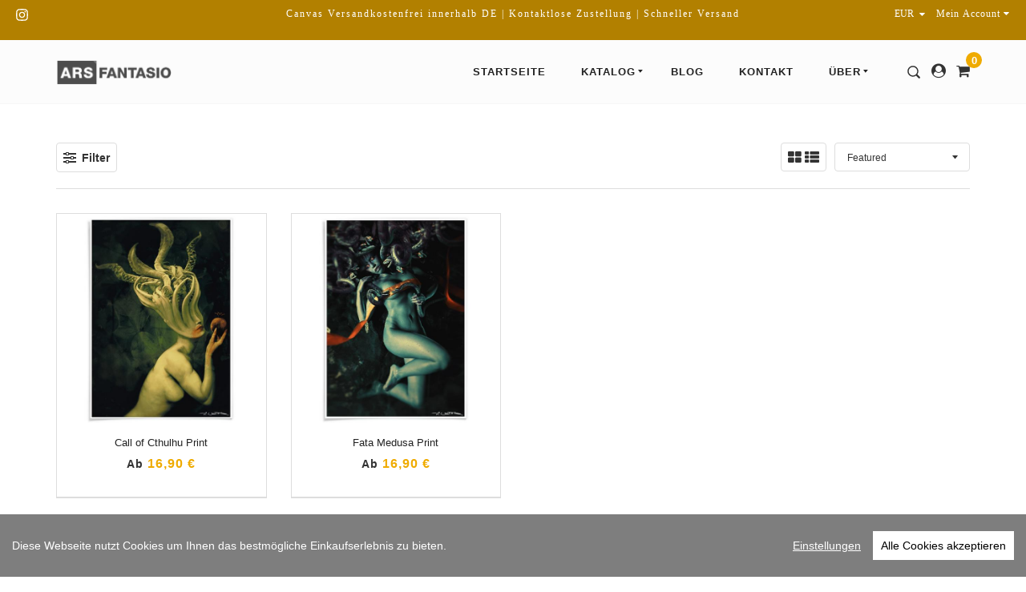

--- FILE ---
content_type: text/html; charset=utf-8
request_url: https://www.fantasio.shop/tags/horror-fiction
body_size: 13451
content:
<!doctype html>
<!--[if IE 9]> <html class="ie9 no-js supports-no-cookies" lang="de"> <![endif]-->
<!--[if (gt IE 9)|!(IE)]><!--> <html class="no-js supports-no-cookies" lang="de"> <!--<![endif]-->
<head>
<meta name="google-site-verification" content="9w1L8gVqZb1PHiBUp2jYcXl5iTYMJ4xG5_p6AgkFmHA" />
  <meta charset="utf-8">
  <meta http-equiv="X-UA-Compatible" content="IE=edge">
  <meta name="viewport" content="width=device-width,initial-scale=1,maximum-scale=1.0,user-scalable=0">
  <meta name="theme-color" content="#efab00">
  <link rel="canonical" href="https://www.fantasio.shop/collections/horror-fiction">

  
    <link rel="shortcut icon" href="//img.versacommerce.io/resize=32x32/canvas=0/++/static-1.versacommerce.de//delicate-grass-38_versacommerce_de/designs/virgo-furniture-v1-1-2/assets/favicon__8zflm5.png" type="image/png">
  

  
  <title>Horror fiction | ARS FANTASIO | «Kunst. Sonst nichts.» </title>
  
  

      
  
  

  <meta property="og:site_name" content="ARS FANTASIO">
<meta property="og:url" content="https://www.fantasio.shop/collections/horror-fiction">
<meta property="og:title" content="Horror fiction">
<meta property="og:type" content="website">
<meta property="og:description" content="ARS FANTASIO">


<meta name="twitter:site" content="@">
<meta name="twitter:card" content="summary_large_image">
<meta name="twitter:title" content="Horror fiction">
<meta name="twitter:description" content="ARS FANTASIO">


  <link href="//static-4.versacommerce.de/delicate-grass-38_versacommerce_de/designs/virgo-furniture-v1-1-2/assets/theme.css?52368" rel="stylesheet" type="text/css" media="all"/>
  <script src="//static-1.versacommerce.de/delicate-grass-38_versacommerce_de/designs/virgo-furniture-v1-1-2/assets/fonts.js?52368" type="text/javascript"></script>

  <script>
    document.documentElement.className = document.documentElement.className.replace('no-js', 'js');

    window.theme = {
      strings: {
        selectOption: "Option auswählen",
        addToCart: "In den Einkaufswagen legen",
        addedToCart: "Dieser Artikel wurde dem Einkaufswagen hinzugefügt",
        addedToCartShort: "Wurde hinzugefügt",
        soldOut: "Ausverkauft",
        unavailable: "Nicht verfügbar",
        outofstock: "Nicht verfügbar",
        instock: "Verfügbar",
        willBeInstockAfter: "Wird ab [DATE] wieder erwartet",
        willBeInstockSoon: "Wird bald wieder da sein",
        onlyLeft: "Nur noch [NUMBER] da",
        from: "Ab",
        newsletterProblem: "Oops... da ist was schief gelaufen. Versuche es später noch einnmal oder kontaktiere den Inhaber.",
        viewCart: "Warenkorb ansehen",
        continueShopping: "Weiter shoppen"
      },
      moneyFormat: "\u003Cspan class=money\u003E\u20ac{{amount}} EUR\u003C\/span\u003E"
    };
  </script>

  

  <script src="https://use.fontawesome.com/346bea463b.js"></script>
  <script src="//ajax.googleapis.com/ajax/libs/jquery/2.2.3/jquery.min.js"></script>
  <script src="/static_assets/alien/api.jquery.js" type="text/javascript"></script>

  <script src="//maps.googleapis.com/maps/api/js?key=AIzaSyBEQ8LKjjFzf94EPutK_Z8eBeUlGRRIKK4"></script>

  <!--[if (gt IE 9)|!(IE)]><!--><script src="//static-1.versacommerce.de/delicate-grass-38_versacommerce_de/designs/virgo-furniture-v1-1-2/assets/vendor.js?52368" defer="defer"></script><!--<![endif]-->
  <!--[if lt IE 9]><script src="//static-1.versacommerce.de/delicate-grass-38_versacommerce_de/designs/virgo-furniture-v1-1-2/assets/vendor.js?52368"></script><![endif]-->

  <!--[if (gt IE 9)|!(IE)]><!--><script src="//static-4.versacommerce.de/delicate-grass-38_versacommerce_de/designs/virgo-furniture-v1-1-2/assets/theme.js?52368" defer="defer"></script><!--<![endif]-->
  <!--[if lt IE 9]><script src="//static-4.versacommerce.de/delicate-grass-38_versacommerce_de/designs/virgo-furniture-v1-1-2/assets/theme.js?52368"></script><![endif]-->

  <script type="text/javascript">
  var Shopify = Shopify || {};
  Shopify.shop = "www.fantasio.shop";
  Shopify.locale = "de";
  Shopify.routes = Shopify.routes || {};
  Shopify.routes.root = "/";
  Shopify.designMode = window.self !== window.top;
  Shopify.currency = { active: "EUR", rate: '1.0' };
  Shopify.loadFeatures = function(features) {
    if (Array.isArray(features)) {
      features.forEach(function(feature) {
        console.log('Loading feature:', feature.name, 'version:', feature.version);
        if (typeof feature.onLoad === 'function') {
          feature.onLoad();
        }
      });
    }
  };
</script>
<script type="module">!function(o){(o.Shopify=o.Shopify||{}).modules=!0}(window);</script>
<link rel="stylesheet" href="/assets/shopify-compatibility.css">
<script type="application/json" id="all-sections-schemas">
  [{"name":"Collection filters","class":"collection-filter","settings":[{"type":"radio","id":"default_state","options":[{"value":"collapsed","label":"Collapsed"},{"value":"open","label":"Open"}],"default":"open","label":"Default state","info":"Choose how to display filters as default"}],"max_blocks":6,"blocks":[{"type":"vendor","name":"Vendor","limit":1,"settings":[{"type":"text","id":"title","default":"Vendor","label":"Title"},{"type":"radio","id":"display","options":[{"value":"default","label":"All vendors"},{"value":"selected","label":"Selected vendors"}],"default":"default","label":"Vendor option","info":"Choose how to select vendors."},{"type":"textarea","id":"vendor_list","label":"Vendors","info":"Enter vendor list. Separate by a comma, i.e \"Vendor 1, Vendor 2, Vendor 3\". Only accept existing Vendors. Apply for Selected vendors."}]},{"type":"color","name":"Color","limit":1,"settings":[{"type":"text","id":"title","default":"Color","label":"Title"},{"type":"radio","id":"color_selector","options":[{"value":"default","label":"Swatch color. (Default)"},{"value":"bg_image","label":"Uploaded images. (Filename format: color_name.png)"}],"label":"Filter color settings","info":"Choose how to display color filter. If you choose Uploaded images, make sure that all images are uploaded to assets folder with extension '.png'. In case an image is missing or broken, default color will be displayed."},{"type":"textarea","id":"color_list","label":"Color list","info":"Enter color list. Separate by a comma, i.e \"red, blue, green\". See the list of supported colors [here](http://www.colors.commutercreative.com/grid/)"}]},{"type":"category","name":"Category","limit":1,"settings":[{"type":"text","id":"title","default":"Category","label":"Title"},{"type":"radio","id":"display","options":[{"value":"default","label":"All categories"},{"value":"selected","label":"Selected categories"}],"default":"default","label":"Vendor option","info":"Choose how to select categories."},{"type":"textarea","id":"category_list","label":"Category list","info":"Enter category list. Separate by a comma, i.e \"Shirts, Skirts, Pants\". Only accept existing Product types"}]},{"type":"others","name":"Filter by Others","limit":6,"settings":[{"type":"text","id":"title","default":"Other","label":"Title"},{"type":"textarea","id":"filter_list","label":"Filter list","info":"Enter filter list. Separate by a comma, i.e \"Tag 1, Tag 2, Tag 3\"."}]}]}]
</script>
<script type="text/javascript" id="__st">
  var __st={"pageurl":"www.fantasio.shop/tags/horror-fiction"};
</script>

  <style type="text/css">a:hover {color:#efab00;}</style>
<script src="https://www.google.com/recaptcha/api.js?render=6LftsnsrAAAAAEVc07qX-BbEnFGaAWliVcH_dYUb"></script>

<script>
  window.onload = function() {
    grecaptcha.ready(function() {
      var inputs = document.querySelectorAll('input[name="g-recaptcha-response"]');
      var active_recapcha_actions = ["registration", "contact", "newsletter", "gdpr_email"]

      inputs.forEach(function(input) {
        var action = input.getAttribute('data-action');
        if (active_recapcha_actions.includes(action)) {
          grecaptcha.execute('6LftsnsrAAAAAEVc07qX-BbEnFGaAWliVcH_dYUb', {action: action}).then(function(token) {
              input.value = token;
          });
        }
      });
    });
  }
</script>
<script src="/javascripts/cookieconsent.js"> </script>

<script>
  window.CookieConsent.init({
    // More link URL on bar
    modalMainTextMoreLink: "",
    // How lond to wait until bar comes up
    barTimeout: 1000,
    // Look and feel
    theme: {
      barColor: "#7e7e7e",
      barTextColor: "#FFF",
      barMainButtonColor: "#FFF",
      barMainButtonTextColor: "#000",
      modalMainButtonColor: "#4285F4",
      modalMainButtonTextColor: "#FFF",
    },
    language: {
      // Current language
      current: 'en',
      locale: {
        en: {
          barMainText: 'Diese Webseite nutzt Cookies um Ihnen das bestmögliche Einkaufserlebnis zu bieten.',
          barLinkSetting: 'Einstellungen',
          barBtnAcceptAll: 'Alle Cookies akzeptieren',
          modalMainTitle: 'Cookie Einstellungen',
          modalMainText: 'Auf dieser Website nutzen wir Cookies und vergleichbare Funktionen zur Verarbeitung von Endgeräteinformationen und personenbezogenen Daten. Die Verarbeitung dient der Einbindung von Inhalten, externen Diensten und Elementen Dritter, der statistischen Analyse/Messung, personalisierten Werbung sowie der Einbindung sozialer Medien. Je nach Funktion werden dabei Daten an Dritte weitergegeben und von diesen verarbeitet. Diese Einwilligung ist freiwillig.',
          modalBtnSave: 'Speichern',
          modalBtnAcceptAll: 'Alle Cookies akzeptieren',
          modalAffectedSolutions: 'Betroffene Anwendungen:',
          learnMore: 'Mehr...',
          on: 'Ein',
          off: 'Aus',
        }
      }
    },
    // List all the categories you want to display
    categories: {
      // Unique name
      // This probably will be the default category
      necessary: {
        // The cookies here are necessary and category cant be turned off.
        // Wanted config value  will be ignored.
        needed: true,
        // The cookies in this category will be let trough.
        // This probably should be false if not necessary category
        wanted: true,
        // If the checkbox is on or off at first run.
        checked: true,
        // Language settings for categories
        language: {
          locale: {
            en: {
              name: 'Notwendige Cookies',
              description: 'Die Cookies in dieser Kategorie sind technisch notwendig für den Betrieb dieser Webseite.',
            }
          }
        }
      },
      analytics: {
        // The cookies here are necessary and category cant be turned off.
        // Wanted config value  will be ignored.
        needed: false,
        // The cookies in this category will be let trough.
        // This probably should be false if not necessary category
        wanted: false,
        // If the checkbox is on or off at first run.
        checked: false,
        // Language settings for categories
        language: {
          locale: {
            en: {
              name: 'Analyse',
              description: 'Diese Cookies werden genutzt um Benutzerverhalten zu analysieren, damit wir unsere Webseite noch besser machen können.',
            }
          }
        }
      },
      ads: {
        // The cookies here are necessary and category cant be turned off.
        // Wanted config value  will be ignored.
        needed: false,
        // The cookies in this category will be let trough.
        // This probably should be false if not necessary category
        wanted: false,
        // If the checkbox is on or off at first run.
        checked: false,
        // Language settings for categories
        language: {
          locale: {
            en: {
              name: 'Anzeigen / Marketing',
              description: 'Diese Cookies ermöglichen personalisierte Werbung oder Marketing.',
            }
          }
        }
      }
    },
    // List actual services here
    services: {
      stripe: {
        category: 'necessary',
        type: 'dynamic-script',
        search: 'stripe',
        cookies: [
          {
            name: '__stripe_sid',
            domain: `.${window.location.hostname}`
          },
          {
            name: '__stripe_mid',
            domain: `.${window.location.hostname}`
          }
        ],
        language: {
          locale: {
            en: {
              name: 'Stripe'
            }
          }
        }
      },
      // Unique name
      

      

      

      

      

      
      

    }
  });

  </script>



<script>
document.addEventListener("DOMContentLoaded", function() {
  const privacyPolicyElement = document.createElement("a");
  const newContent = document.createTextNode("");
  privacyPolicyElement.appendChild(newContent);
  privacyPolicyElement.title = "privacy policy";
  privacyPolicyElement.href= "https://www.fantasio.shop/";
  const textElement = document.querySelector("#cconsent-bar .ccb__wrapper .ccb__left");
  textElement.appendChild(privacyPolicyElement);
});
</script>

<style>
#cconsent-bar > div.ccb__wrapper > div.ccb__right > div.ccb__button {
  display: flex;
  align-items: baseline;
}
  
#cconsent-bar button {
  margin: 0; /* add this */
}
</style>
<script>
  document.addEventListener("DOMContentLoaded", function() {
    try {
      if (window !== window.parent) {
        var hasContentForIndex = "collection" == "index";
        var hasContentForPage = "collection" == "page";
        var hasContentForProduct = "collection" == "product";

        var hasContentForNotFoundTemplate = "collection" == "404";
        var hasContentForArticle = "collection" == "article";
        var hasContentForBlog = "collection" == "blog";
        var hasContentForCart = "collection" == "cart";
        var hasContentForCollection = "collection" == "collection";
        var hasContentForAccount = "collection" == "account";
        var hasContentForActivateAccount = "collection" == "activate-account";
        var hasContentForAddresses = "collection" == "addresses";
        var hasContentForLogin = "collection" == "login";
        var hasContentForOrder = "collection" == "order";
        var hasContentForRegister = "collection" == "register";
        var hasContentForResetPassword = "collection" == "reset-password";
        var hasContentForOrder = "collection" == "order";
        var hasContentForListCollections = "collection" == "list-collections";
        var hasContentForSearch = "collection" == "search";
        
        var templateSuffix = ""
        var templateName = "collection";

        var sectionIds = [];
        var sections = document.getElementsByClassName("shopify-section");

        for (i = 0; i < sections.length; i++) {
            var section = sections[i];
            var sectionId = section.getAttribute("data-section-file-name");
          
            var hasSubstringClass = false;
            var classNames = section.className.split(' ');
   
            for (var t = 0; t < classNames.length; t++) {
              if (classNames[t].includes('shopify-section-group')) {
                hasSubstringClass = true;
                break;
              }
            }

            if (!sectionId) {
              sectionId = section.getAttribute("data-section-id");
            }

            if (sectionId && (hasSubstringClass == false)) {
                sectionIds.push(sectionId);
            }
        }

        var uniqueSectionIds = sectionIds.filter(function(sectionId, index, self) {
            return index == self.indexOf(sectionId);
        });
				console.log(uniqueSectionIds);

        window.VERSACOMMERCE_SECTIONS = {staticSections: uniqueSectionIds, hasContentForIndex: hasContentForIndex, hasContentForPage: hasContentForPage, hasContentForProduct: hasContentForProduct,
          hasContentForNotFoundTemplate: hasContentForNotFoundTemplate, hasContentForArticle: hasContentForArticle, hasContentForBlog: hasContentForBlog, hasContentForCart: hasContentForCart,
          hasContentForCollection: hasContentForCollection, hasContentForAccount: hasContentForAccount, hasContentForActivateAccount: hasContentForActivateAccount, hasContentForAddresses: hasContentForAddresses,
          hasContentForLogin: hasContentForLogin, hasContentForOrder: hasContentForOrder, hasContentForRegister: hasContentForRegister, hasContentForResetPassword: hasContentForResetPassword,
          hasContentForOrder: hasContentForOrder, hasContentForListCollections: hasContentForListCollections, hasContentForSearch: hasContentForSearch, 
          templateSuffix: templateSuffix, templateName: templateName
        };
        window.VERSACOMMERCE_SECTION_URLS = {
            "Home": "delicate-grass-38.versacommerce.de",
            "Produkt": "delicate-grass-38.versacommerce.de/products/mercy-hybrid-wings-print-a3-print-2",
            "Produktgruppe": "delicate-grass-38.versacommerce.de/collections/1-panel-canvas",
            "Warenkorb": "delicate-grass-38.versacommerce.de/cart"
        };

        if (window.console) {
            console.debug("uniqueSectionIds: " + uniqueSectionIds);
            console.debug("hasContentForIndex: " + hasContentForIndex);
            console.debug("hasContentForPage: " + hasContentForPage);
        }
          window.parent.postMessage({cmd: "filter-sections", args: window.VERSACOMMERCE_SECTIONS}, "*");
          window.parent.postMessage({cmd: "create-urls", args: window.VERSACOMMERCE_SECTION_URLS}, "*");
      }

    }
    catch(error) {}
  });
</script></head>

<body id="Horror fiction" class="template-collection">

  <a class="in-page-link visually-hidden skip-link" href="#MainContent">Direkt zum Inhalt</a>

  <header>
  <div id='shopify-section-header' class='shopify-section ' data-section-id='header' data-section-file-name='header' data-theme-editor-section='{&quot;id&quot;:&quot;header&quot;,&quot;type&quot;:&quot;TODO&quot;,&quot;hidden&quot;:false}'><style>.site-header__logo-image {
      max-width: px;
    }</style>

<div class="announcement-bar announcement-bar--header01  announcement-bar--header-fixed "><div class="announcement">
  <div class="grid">
    <div class="grid__item one-quarter medium-down--hide"><div class="connect"><ul class="connect__list"><li>
          <a href="https://www.instagram.com/arsfantasio" title="ARS FANTASIO auf Instagram">
            <svg aria-hidden="true" focusable="false" role="presentation" class="icon icon-instagram" viewBox="0 0 512 512"><path d="M256 49.5c67.3 0 75.2.3 101.8 1.5 24.6 1.1 37.9 5.2 46.8 8.7 11.8 4.6 20.2 10 29 18.8s14.3 17.2 18.8 29c3.4 8.9 7.6 22.2 8.7 46.8 1.2 26.6 1.5 34.5 1.5 101.8s-.3 75.2-1.5 101.8c-1.1 24.6-5.2 37.9-8.7 46.8-4.6 11.8-10 20.2-18.8 29s-17.2 14.3-29 18.8c-8.9 3.4-22.2 7.6-46.8 8.7-26.6 1.2-34.5 1.5-101.8 1.5s-75.2-.3-101.8-1.5c-24.6-1.1-37.9-5.2-46.8-8.7-11.8-4.6-20.2-10-29-18.8s-14.3-17.2-18.8-29c-3.4-8.9-7.6-22.2-8.7-46.8-1.2-26.6-1.5-34.5-1.5-101.8s.3-75.2 1.5-101.8c1.1-24.6 5.2-37.9 8.7-46.8 4.6-11.8 10-20.2 18.8-29s17.2-14.3 29-18.8c8.9-3.4 22.2-7.6 46.8-8.7 26.6-1.3 34.5-1.5 101.8-1.5m0-45.4c-68.4 0-77 .3-103.9 1.5C125.3 6.8 107 11.1 91 17.3c-16.6 6.4-30.6 15.1-44.6 29.1-14 14-22.6 28.1-29.1 44.6-6.2 16-10.5 34.3-11.7 61.2C4.4 179 4.1 187.6 4.1 256s.3 77 1.5 103.9c1.2 26.8 5.5 45.1 11.7 61.2 6.4 16.6 15.1 30.6 29.1 44.6 14 14 28.1 22.6 44.6 29.1 16 6.2 34.3 10.5 61.2 11.7 26.9 1.2 35.4 1.5 103.9 1.5s77-.3 103.9-1.5c26.8-1.2 45.1-5.5 61.2-11.7 16.6-6.4 30.6-15.1 44.6-29.1 14-14 22.6-28.1 29.1-44.6 6.2-16 10.5-34.3 11.7-61.2 1.2-26.9 1.5-35.4 1.5-103.9s-.3-77-1.5-103.9c-1.2-26.8-5.5-45.1-11.7-61.2-6.4-16.6-15.1-30.6-29.1-44.6-14-14-28.1-22.6-44.6-29.1-16-6.2-34.3-10.5-61.2-11.7-27-1.1-35.6-1.4-104-1.4z"/><path d="M256 126.6c-71.4 0-129.4 57.9-129.4 129.4s58 129.4 129.4 129.4 129.4-58 129.4-129.4-58-129.4-129.4-129.4zm0 213.4c-46.4 0-84-37.6-84-84s37.6-84 84-84 84 37.6 84 84-37.6 84-84 84z"/><circle cx="390.5" cy="121.5" r="30.2"/></svg>
            <span class="icon-fallback-text">Instagram</span>
          </a>
        </li></ul>
</div>
</div>
    <div class="grid__item one-half small--one-whole"><div class="announcement__text text-center medium--text-left">Canvas Versandkostenfrei innerhalb DE | Kontaktlose Zustellung | Schneller Versand </div></div>
    <div class="grid__item one-quarter medium--one-half small--hide text-right"><label class="currency-picker__wrapper medium-down--hide">
  <select class="currency-picker medium-down--hide" name="currencies" style="display: inline; width: auto; vertical-align: inherit;">
  
  
  <option value="EUR" selected="selected">EUR</option>
  
    
  
    
    <option value="USD">USD</option>
    
  
    
    <option value="AUD">AUD</option>
    
  
    
    <option value="CAD">CAD</option>
    
  
    
    <option value="GBP">GBP</option>
    
  
  </select>
  <i class="fa fa-caret-down"></i>
</label>
<div class="dropdown announcement__customer">
        <a data-toggle="dropdown" aria-haspopup="true" aria-expanded="false">
          Mein Account
          <i class="fa fa-caret-down"></i>
        </a>
        <ul class="dropdown-menu dropdown-menu-right">
  
    <li>
      <a href="/account/login" id="customer_login_link">Einloggen</a>
    </li>
    <li>
      <a href="/account/signup" id="customer_register_link">Account erstellen</a>
    </li>
  
</ul>

      </div></div>
  </div>
</div>
</div>

<div class="header header01  header--fixed   header--announcement ">

  
  <div class="header__main">
  <div class="page-width">
    <div class="grid">
      <div class="grid__item large-up--one-quarter one-whole">
        <div role="banner">
  <h1 itemscope itemtype="http://schema.org/Organization" class="logo">
    <a href="/" itemprop="url" class="site-logo site-header__logo-image">
      
        
        <span>&nbsp;
        </span><img src="//img.versacommerce.io/++/static-4.versacommerce.de//delicate-grass-38_versacommerce_de/designs/virgo-furniture-v1-1-2/assets/logo__6nm9ss.png"
          srcset="//img.versacommerce.io/++/static-4.versacommerce.de//delicate-grass-38_versacommerce_de/designs/virgo-furniture-v1-1-2/assets/logo__6nm9ss.png 1x, //img.versacommerce.io/scale=2/++/static-4.versacommerce.de//delicate-grass-38_versacommerce_de/designs/virgo-furniture-v1-1-2/assets/logo__6nm9ss.png 2x"
          alt="ARS FANTASIO"
          itemprop="logo">
      
    </a>
  </h1>
</div>

      </div>

      <div class="header__extra">
  <a class="header__search-btn js_header__search-btn">
    <svg aria-hidden="true" focusable="false" role="presentation" class="icon icon-search" viewBox="0 0 512 512"><path fill="#444" d="M102 341c-65-66-65-173 0-239 32-32 75-49 120-49s87 17 119 49c66 66 66 173 0 239-32 32-74 50-119 50s-88-18-120-50m397 109L398 349c61-85 54-204-23-280-42-43-97-64-153-64S111 26 69 69c-85 84-85 222 0 306 42 43 97 64 153 64 45 0 89-14 127-42l101 102c7 6 16 10 24 10 9 0 18-4 25-10 13-14 13-35 0-49"/></svg>
  </a><a href="/account">
      <i class="fa fa-user-circle"></i>
    </a><div class="header__cart__wrapper">
    <a class="header__cart-btn js-header-cart-btn" href="/cart"data-cart-type="none">
      <i class="fa fa-shopping-cart"></i>
      <span class="js-cart-count">0</span>
    </a></div>
</div>
<div class="header__off-canvas large-up--hide">
  <a href="javascript:" class="header__off-canvas-btn js-mobile-nav-open">
    <svg aria-hidden="true" focusable="false" role="presentation" class="icon icon-bars" viewBox="0 0 19 22"><path d="M18.857 16.5v1.571c0 .43-.356.786-.786.786H.785a.791.791 0 0 1-.786-.786V16.5c0-.43.356-.786.786-.786h17.286c.43 0 .786.356.786.786zm0-6.286v1.571c0 .43-.356.786-.786.786H.785a.791.791 0 0 1-.786-.786v-1.571c0-.43.356-.786.786-.786h17.286c.43 0 .786.356.786.786zm0-6.285V5.5c0 .43-.356.786-.786.786H.785A.791.791 0 0 1-.001 5.5V3.929c0-.43.356-.786.786-.786h17.286c.43 0 .786.356.786.786z"/></svg>
  </a>
</div>


      <div class="grid__item three-quarters medium-down--hide">
        <nav role="navigation">
  <ul class="site-nav"><li class="Startseite ">
          <a href="/" class="site-nav__link">Startseite</a>
        </li><li class="Katalog site-nav--has-submenu grandparent columns-7  ">
          <a href="/collections/katalog" class="site-nav__link">
            Katalog
            <svg aria-hidden="true" focusable="false" role="presentation" class="icon icon--wide icon-arrow-down" viewBox="0 0 14 9"><path d="M6.6 8.4L13.4 0H.2l6.4 8.4z" fill="#444" fill-rule="evenodd"/></svg>
          </a>
          <ul class="site-nav__submenu"><li class="site-nav--has-submenu">
                  <a href="/collections/a3-a2-prints" class="site-nav__link">
                    Art Prints und mehr
                  </a>
                  <ul class="site-nav__submenu">
                    <li >
  <a href="/collections/a3-prints" class="site-nav__link">Prints - A3</a>
</li>
<li >
  <a href="/collections/a2-prints" class="site-nav__link">Prints - A2</a>
</li>
<li >
  <a href="/collections/a1-prints" class="site-nav__link">Prints - A1</a>
</li>
<li >
  <a href="/collections/poster-bundles" class="site-nav__link">Print - Bundles</a>
</li>
<li >
  <a href="/collections/square-prints" class="site-nav__link">Quadratische Prints (Portraits)</a>
</li>
</ul>
                </li><li class="site-nav--has-submenu">
                  <a href="/collections/katalog" class="site-nav__link">
                    Silber Edition
                  </a>
                  <ul class="site-nav__submenu">
                    <li >
  <a href="/collections/1-panel-canvas" class="site-nav__link">1-Panel Leinwandbilder</a>
</li>
<li >
  <a href="/pages/3-und-4-panel-leinwandbilder" class="site-nav__link">3 & 4-Panel Leinwände</a>
</li>
<li >
  <a href="/pages/5-panel-leinwandbilder" class="site-nav__link">5-Panel Leinwände</a>
</li>
<li >
  <a href="https://www.fantasio.shop/collections/katalog---/collections/canvas-bundles" class="site-nav__link">2 & 3 Panel / Bundle Angebote</a>
</li>
<li >
  <a href="/collections/square-canvas" class="site-nav__link">Square Canvas Prints</a>
</li>
</ul>
                </li><li class="site-nav--has-submenu">
                  <a href="/collections/katalog" class="site-nav__link">
                    Gold Edition
                  </a>
                  <ul class="site-nav__submenu">
                    <li >
  <a href="/pages/gold-edition" class="site-nav__link">1-Panel Leinwandbilder</a>
</li>
<li >
  <a href="/collections/neo-gold-editionen" class="site-nav__link">NEO Gold Editionen</a>
</li>
</ul>
                </li><li class="site-nav--has-submenu">
                  <a href="/pages/diy-canvas-kits" class="site-nav__link">
                    Bronze Edition
                  </a>
                  <ul class="site-nav__submenu">
                    <li >
  <a href="https://www.icanvas.com/canvas-art-prints/artist/ars-fantasio?product=canvas&sort=popular" class="site-nav__link">Canvas Prints - International Shipping</a>
</li>
<li >
  <a href="/pages/diy-canvas-kits" class="site-nav__link">DIY-Canvas Kits (EN)</a>
</li>
</ul>
                </li><li class="site-nav--has-submenu">
                  <a href="/" class="site-nav__link">
                    Gaming Zubehör
                  </a>
                  <ul class="site-nav__submenu">
                    <li >
  <a href="/collections/gaming-mousepads" class="site-nav__link">Gaming Mousepads</a>
</li>
<li >
  <a href="/collections/tcg-playmats" class="site-nav__link">Spielmatten TCG</a>
</li>
<li >
  <a href="/collections/wuerfelschalen" class="site-nav__link">Würfelschalen</a>
</li>
</ul>
                </li><li class="site-nav--has-submenu">
                  <a href="/collections/sonderanfertigungen" class="site-nav__link">
                    Sonstiges
                  </a>
                  <ul class="site-nav__submenu">
                    <li >
  <a href="/products/geschenkoption" class="site-nav__link">Geschenkoption</a>
</li>
<li >
  <a href="/products/gutschein-messe" class="site-nav__link">Gutschein (für Messen)</a>
</li>
<li >
  <a href="/products/gutschein-fuer-online-kauf-auf-messen-3" class="site-nav__link">Gutschein (für Onlineshop)</a>
</li>
</ul>
                </li><li class="site-nav--has-submenu">
                  <a href="/" class="site-nav__link">
                    Publikationen
                  </a>
                  <ul class="site-nav__submenu">
                    <li >
  <a href="https://www.fantasio.shop/preview/products/ars-fantasio-landschafts-kalender-2022-a3-kalender?locale=de" class="site-nav__link">Ars Fantasio Kalender</a>
</li>
<li >
  <a href="/collections/artbooks-bildbaende" class="site-nav__link">Bücher</a>
</li>
<li >
  <a href="https://www.lunanova.art" class="site-nav__link">Luna & Nova</a>
</li>
</ul>
                </li></ul>
        </li><li class="Blog ">
          <a href="/blogs/news" class="site-nav__link">Blog</a>
        </li><li class="Kontakt ">
          <a href="/pages/kontaktformular" class="site-nav__link">Kontakt</a>
        </li><li class="Über site-nav--has-submenu parent columns-8   site-nav--last ">
          <a href="/pages/der-verursacher" class="site-nav__link">
            Über
            <svg aria-hidden="true" focusable="false" role="presentation" class="icon icon--wide icon-arrow-down" viewBox="0 0 14 9"><path d="M6.6 8.4L13.4 0H.2l6.4 8.4z" fill="#444" fill-rule="evenodd"/></svg>
          </a>
          <ul class="site-nav__submenu"><li >
  <a href="/pages/covid-19-info" class="site-nav__link">Covid 19 Info</a>
</li>
<li >
  <a href="/pages/der-verursacher" class="site-nav__link">Über Ars Fantasio (DE)</a>
</li>
<li >
  <a href="/pages/about-me" class="site-nav__link">About Ars Fantasio (EN)</a>
</li>
<li >
  <a href="/pages/termine-and-events" class="site-nav__link">Termine & Events</a>
</li>
<li >
  <a href="https://www.fantasio.shop/pages/faq-haeufig-gestellte-fragen" class="site-nav__link">FAQ - Häufige Fragen</a>
</li>
<li >
  <a href="/pages/kundengalerie" class="site-nav__link">Kunden Galerie</a>
</li>
<li >
  <a href="/pages/kontaktformular" class="site-nav__link">Kontakt / Contact</a>
</li>
<li >
  <a href="https://www.fantasio.shop/blogs/news/wie-die-bilder-entstehen-ars-fantasio-livestreaming-post" class="site-nav__link">Ars Fantasio bei Adobe Live</a>
</li>
</ul>
        </li></ul>
</nav>

      </div>
    </div>
  </div>
</div>


  <div class="header__search js_header__search">
  <div class="header__search-bar js_header__search-bar">
    <div class="header__search-wrap">
      <form action="/search" method="get" role="search">
        <label for="Search" class="label-hidden">
          Durchsuche unseren Shop
        </label>
        <input type="search"
               name="q"
               id="Search"
               class="header__search-input js_header__search-input"
               value=""
               placeholder="Durchsuche unseren Shop">
        <a href="javascript:;" class="close">
          <svg aria-hidden="true" focusable="false" role="presentation" class="icon icon-close" viewBox="0 0 20 20"><path fill="#444" d="M15.89 14.696l-4.734-4.734 4.717-4.717c.4-.4.37-1.085-.03-1.485s-1.085-.43-1.485-.03L9.641 8.447 4.97 3.776c-.4-.4-1.085-.37-1.485.03s-.43 1.085-.03 1.485l4.671 4.671-4.688 4.688c-.4.4-.37 1.085.03 1.485s1.085.43 1.485.03l4.688-4.687 4.734 4.734c.4.4 1.085.37 1.485-.03s.43-1.085.03-1.485z"/></svg>
        </a>
      </form>
      <ul class="header__search-results clearfix" id="search-results"></ul>
      <div class="header__search-loading">
        <div class="header__search-loading-icon" id="js-search-loading">
        <svg aria-hidden="true" focusable="false" role="presentation" class="icon icon-loading" viewBox="0 0 512 512"><path d="M479.8 226.1c-1.4-8.7-3.1-17.3-5.3-25.8-2.8-10.8-6.4-21.5-10.8-31.8-8.9-21.2-21.1-41-35.9-58.6-16-18.9-35.3-35.2-56.7-47.7C350 49.8 327 41 303 36.1c-12.4-2.5-24.9-4-37.6-4.1-9.9-.1-19.8.3-29.6 1.2-25.5 2.5-50.7 9.6-73.9 20.5-19.9 9.4-38.4 21.6-54.8 36.2-16.4 14.6-30.7 31.6-42.2 50.3-12.7 20.8-22.2 43.5-27.4 67.3-4.2 19-6.2 38.6-5.2 58.1.9 18.9 3.8 37.8 9.5 55.9 3.6 11.5 7.9 22.7 13.3 33.6 5.3 10.7 11.5 21 18.4 30.7 13.8 19.3 30.6 36.4 49.8 50.5 19.6 14.5 41.7 25.7 64.9 33.1 24.2 7.7 49.9 11.3 75.3 10.4 24.8-.8 49.4-5.6 72.6-14.5 22.3-8.6 43.2-20.9 61.5-36.3 9.2-7.8 17.4-16.6 25.1-25.9 7.8-9.4 14.8-19.3 20.6-30 5-9.2 9.2-18.8 12.8-28.5 1.8-4.8 3.5-9.6 4.9-14.6 1.5-5.3 2.6-10.8 3.6-16.2 1.5-8.5 2.1-17.3 1.3-25.9-.7 3.8-1.3 7.5-2.2 11.2-1.1 4.3-2.5 8.5-4.1 12.6-3.2 8.7-7.2 17.1-11 25.5-4.9 10.7-10.6 20.9-16.8 30.8-3.2 5.1-6.5 10.1-10.1 14.9-3.6 4.8-7.7 9.4-11.8 13.9-8.2 9.1-17.1 17.2-27 24.4-10.1 7.4-20.8 13.9-32.1 19.3-22.6 11-47.3 17.6-72.3 19.8-25.6 2.2-51.7-.3-76.3-7.6-23.4-6.9-45.6-18.1-65.1-32.8-18.9-14.3-35.3-31.9-48.2-51.8C75.4 347.8 66.1 324.9 61 301c-1.3-6.2-2.3-12.6-3-18.9-.6-5.4-1.1-10.9-1.3-16.4-.3-11.3.4-23 2.1-34.2 3.7-24.6 11.7-48.3 24.1-69.9 11-19.3 25.3-36.7 42.1-51.4 16.8-14.8 36-26.7 56.8-35.1 12-4.9 24.6-8.5 37.4-10.9 6.5-1.2 13-2.2 19.5-2.7 3.2-.3 6.3-.3 9.5-.6 1.3 0 2.6.1 3.9.1 21.7-.4 43.5 2.4 64.2 8.9 22.3 7 43.3 18.3 61.5 33 19.1 15.4 35 34.4 47 55.8 10.2 18.2 17.5 37.8 21.9 58.2 1 4.7 1.8 9.4 2.6 14.1.7 4.3 3.1 8.3 6.8 10.7 7.8 5.2 18.7 1.7 22.5-6.7 1.3-2.9 1.7-6 1.2-8.9z"/></svg>
        </div>
      </div>
    </div>
  </div>
</div>

  

</div>

<div class="mobile-menu" id="drawer">
  <a href="javascript:;" class="mobile-nav__close js-mobile-nav-close">
    <svg aria-hidden="true" focusable="false" role="presentation" class="icon icon-close" viewBox="0 0 20 20"><path fill="#444" d="M15.89 14.696l-4.734-4.734 4.717-4.717c.4-.4.37-1.085-.03-1.485s-1.085-.43-1.485-.03L9.641 8.447 4.97 3.776c-.4-.4-1.085-.37-1.485.03s-.43 1.085-.03 1.485l4.671 4.671-4.688 4.688c-.4.4-.37 1.085.03 1.485s1.085.43 1.485.03l4.688-4.687 4.734 4.734c.4.4 1.085.37 1.485-.03s.43-1.085.03-1.485z"/></svg>
  </a>
  <div class="mobile-menu__inner"><div class="mobile-menu__extra">
        <label class="currency-picker__wrapper large-up--hide">
  <select class="currency-picker large-up--hide" name="currencies" style="display: inline; width: auto; vertical-align: inherit;">
  
  
  <option value="EUR" selected="selected">EUR</option>
  
    
  
    
    <option value="USD">USD</option>
    
  
    
    <option value="AUD">AUD</option>
    
  
    
    <option value="CAD">CAD</option>
    
  
    
    <option value="GBP">GBP</option>
    
  
  </select>
  <i class="fa fa-caret-down"></i>
</label>

        <div class="mobile-menu__link"><a href="/account">
              <i class="fa fa-user-circle"></i>
            </a><a class="header__cart-btn" href="/cart">
            <i class="fa fa-shopping-cart"></i>
            <span class="js-cart-count">0</span>
          </a>
        </div>
      </div><nav role="navigation">
      <ul class="mobile-nav"><li class="">
              <a href="/" class="site-nav__link">Startseite</a>
            </li><li class="mobile-nav--has-submenu ">
              <a href="/collections/katalog" class="mobile-nav__link">
                Katalog
                <span class="icon-down">
                  <svg aria-hidden="true" focusable="false" role="presentation" class="icon icon--wide icon-arrow-down" viewBox="0 0 14 9"><path d="M6.6 8.4L13.4 0H.2l6.4 8.4z" fill="#444" fill-rule="evenodd"/></svg>
                </span>
              </a>
              <ul class="mobile-nav__submenu"><li class="mobile-nav--has-submenu">
                      <a href="/collections/a3-a2-prints" class="mobile-nav__link">
                        Art Prints und mehr
                      </a>
                      <ul class="mobile-nav__submenu">
                        <li >
  <a href="/collections/a3-prints" class="site-nav__link">Prints - A3</a>
</li>
<li >
  <a href="/collections/a2-prints" class="site-nav__link">Prints - A2</a>
</li>
<li >
  <a href="/collections/a1-prints" class="site-nav__link">Prints - A1</a>
</li>
<li >
  <a href="/collections/poster-bundles" class="site-nav__link">Print - Bundles</a>
</li>
<li >
  <a href="/collections/square-prints" class="site-nav__link">Quadratische Prints (Portraits)</a>
</li>
</ul>
                    </li><li class="mobile-nav--has-submenu">
                      <a href="/collections/katalog" class="mobile-nav__link">
                        Silber Edition
                      </a>
                      <ul class="mobile-nav__submenu">
                        <li >
  <a href="/collections/1-panel-canvas" class="site-nav__link">1-Panel Leinwandbilder</a>
</li>
<li >
  <a href="/pages/3-und-4-panel-leinwandbilder" class="site-nav__link">3 & 4-Panel Leinwände</a>
</li>
<li >
  <a href="/pages/5-panel-leinwandbilder" class="site-nav__link">5-Panel Leinwände</a>
</li>
<li >
  <a href="https://www.fantasio.shop/collections/katalog---/collections/canvas-bundles" class="site-nav__link">2 & 3 Panel / Bundle Angebote</a>
</li>
<li >
  <a href="/collections/square-canvas" class="site-nav__link">Square Canvas Prints</a>
</li>
</ul>
                    </li><li class="mobile-nav--has-submenu">
                      <a href="/collections/katalog" class="mobile-nav__link">
                        Gold Edition
                      </a>
                      <ul class="mobile-nav__submenu">
                        <li >
  <a href="/pages/gold-edition" class="site-nav__link">1-Panel Leinwandbilder</a>
</li>
<li >
  <a href="/collections/neo-gold-editionen" class="site-nav__link">NEO Gold Editionen</a>
</li>
</ul>
                    </li><li class="mobile-nav--has-submenu">
                      <a href="/pages/diy-canvas-kits" class="mobile-nav__link">
                        Bronze Edition
                      </a>
                      <ul class="mobile-nav__submenu">
                        <li >
  <a href="https://www.icanvas.com/canvas-art-prints/artist/ars-fantasio?product=canvas&sort=popular" class="site-nav__link">Canvas Prints - International Shipping</a>
</li>
<li >
  <a href="/pages/diy-canvas-kits" class="site-nav__link">DIY-Canvas Kits (EN)</a>
</li>
</ul>
                    </li><li class="mobile-nav--has-submenu">
                      <a href="/" class="mobile-nav__link">
                        Gaming Zubehör
                      </a>
                      <ul class="mobile-nav__submenu">
                        <li >
  <a href="/collections/gaming-mousepads" class="site-nav__link">Gaming Mousepads</a>
</li>
<li >
  <a href="/collections/tcg-playmats" class="site-nav__link">Spielmatten TCG</a>
</li>
<li >
  <a href="/collections/wuerfelschalen" class="site-nav__link">Würfelschalen</a>
</li>
</ul>
                    </li><li class="mobile-nav--has-submenu">
                      <a href="/collections/sonderanfertigungen" class="mobile-nav__link">
                        Sonstiges
                      </a>
                      <ul class="mobile-nav__submenu">
                        <li >
  <a href="/products/geschenkoption" class="site-nav__link">Geschenkoption</a>
</li>
<li >
  <a href="/products/gutschein-messe" class="site-nav__link">Gutschein (für Messen)</a>
</li>
<li >
  <a href="/products/gutschein-fuer-online-kauf-auf-messen-3" class="site-nav__link">Gutschein (für Onlineshop)</a>
</li>
</ul>
                    </li><li class="mobile-nav--has-submenu">
                      <a href="/" class="mobile-nav__link">
                        Publikationen
                      </a>
                      <ul class="mobile-nav__submenu">
                        <li >
  <a href="https://www.fantasio.shop/preview/products/ars-fantasio-landschafts-kalender-2022-a3-kalender?locale=de" class="site-nav__link">Ars Fantasio Kalender</a>
</li>
<li >
  <a href="/collections/artbooks-bildbaende" class="site-nav__link">Bücher</a>
</li>
<li >
  <a href="https://www.lunanova.art" class="site-nav__link">Luna & Nova</a>
</li>
</ul>
                    </li></ul>
            </li><li class="">
              <a href="/blogs/news" class="site-nav__link">Blog</a>
            </li><li class="">
              <a href="/pages/kontaktformular" class="site-nav__link">Kontakt</a>
            </li><li class="mobile-nav--has-submenu ">
              <a href="/pages/der-verursacher" class="mobile-nav__link">
                Über
                <span class="icon-down">
                  <svg aria-hidden="true" focusable="false" role="presentation" class="icon icon--wide icon-arrow-down" viewBox="0 0 14 9"><path d="M6.6 8.4L13.4 0H.2l6.4 8.4z" fill="#444" fill-rule="evenodd"/></svg>
                </span>
              </a>
              <ul class="mobile-nav__submenu"><li >
  <a href="/pages/covid-19-info" class="site-nav__link">Covid 19 Info</a>
</li>
<li >
  <a href="/pages/der-verursacher" class="site-nav__link">Über Ars Fantasio (DE)</a>
</li>
<li >
  <a href="/pages/about-me" class="site-nav__link">About Ars Fantasio (EN)</a>
</li>
<li >
  <a href="/pages/termine-and-events" class="site-nav__link">Termine & Events</a>
</li>
<li >
  <a href="https://www.fantasio.shop/pages/faq-haeufig-gestellte-fragen" class="site-nav__link">FAQ - Häufige Fragen</a>
</li>
<li >
  <a href="/pages/kundengalerie" class="site-nav__link">Kunden Galerie</a>
</li>
<li >
  <a href="/pages/kontaktformular" class="site-nav__link">Kontakt / Contact</a>
</li>
<li >
  <a href="https://www.fantasio.shop/blogs/news/wie-die-bilder-entstehen-ars-fantasio-livestreaming-post" class="site-nav__link">Ars Fantasio bei Adobe Live</a>
</li>
</ul>
            </li></ul>
    </nav>
  </div>
  <div class="mobile-nav__footer">
    
      <div class="connect"><ul class="connect__list"><li>
          <a href="https://www.instagram.com/arsfantasio" title="ARS FANTASIO auf Instagram">
            <svg aria-hidden="true" focusable="false" role="presentation" class="icon icon-instagram" viewBox="0 0 512 512"><path d="M256 49.5c67.3 0 75.2.3 101.8 1.5 24.6 1.1 37.9 5.2 46.8 8.7 11.8 4.6 20.2 10 29 18.8s14.3 17.2 18.8 29c3.4 8.9 7.6 22.2 8.7 46.8 1.2 26.6 1.5 34.5 1.5 101.8s-.3 75.2-1.5 101.8c-1.1 24.6-5.2 37.9-8.7 46.8-4.6 11.8-10 20.2-18.8 29s-17.2 14.3-29 18.8c-8.9 3.4-22.2 7.6-46.8 8.7-26.6 1.2-34.5 1.5-101.8 1.5s-75.2-.3-101.8-1.5c-24.6-1.1-37.9-5.2-46.8-8.7-11.8-4.6-20.2-10-29-18.8s-14.3-17.2-18.8-29c-3.4-8.9-7.6-22.2-8.7-46.8-1.2-26.6-1.5-34.5-1.5-101.8s.3-75.2 1.5-101.8c1.1-24.6 5.2-37.9 8.7-46.8 4.6-11.8 10-20.2 18.8-29s17.2-14.3 29-18.8c8.9-3.4 22.2-7.6 46.8-8.7 26.6-1.3 34.5-1.5 101.8-1.5m0-45.4c-68.4 0-77 .3-103.9 1.5C125.3 6.8 107 11.1 91 17.3c-16.6 6.4-30.6 15.1-44.6 29.1-14 14-22.6 28.1-29.1 44.6-6.2 16-10.5 34.3-11.7 61.2C4.4 179 4.1 187.6 4.1 256s.3 77 1.5 103.9c1.2 26.8 5.5 45.1 11.7 61.2 6.4 16.6 15.1 30.6 29.1 44.6 14 14 28.1 22.6 44.6 29.1 16 6.2 34.3 10.5 61.2 11.7 26.9 1.2 35.4 1.5 103.9 1.5s77-.3 103.9-1.5c26.8-1.2 45.1-5.5 61.2-11.7 16.6-6.4 30.6-15.1 44.6-29.1 14-14 22.6-28.1 29.1-44.6 6.2-16 10.5-34.3 11.7-61.2 1.2-26.9 1.5-35.4 1.5-103.9s-.3-77-1.5-103.9c-1.2-26.8-5.5-45.1-11.7-61.2-6.4-16.6-15.1-30.6-29.1-44.6-14-14-28.1-22.6-44.6-29.1-16-6.2-34.3-10.5-61.2-11.7-27-1.1-35.6-1.4-104-1.4z"/><path d="M256 126.6c-71.4 0-129.4 57.9-129.4 129.4s58 129.4 129.4 129.4 129.4-58 129.4-129.4-58-129.4-129.4-129.4zm0 213.4c-46.4 0-84-37.6-84-84s37.6-84 84-84 84 37.6 84 84-37.6 84-84 84z"/><circle cx="390.5" cy="121.5" r="30.2"/></svg>
            <span class="icon-fallback-text">Instagram</span>
          </a>
        </li></ul>
</div>

    
  </div>
</div>

</div>
  </header>
  
  <main role="main" id="MainContent" class="main-content">
    <div class="page-width page-width--collection">
  <div class="page-content page-content--fullwidth"><section class="collection-content"><div class="toolbar-wrapper toolbar-wrapper--fullwidth">
  <div class="filter-control "><svg aria-hidden="true" focusable="false" role="presentation" class="icon icon-equalizer" viewBox="0 0 16 16"><path d="M7 2v-.25A.752.752 0 0 0 6.25 1h-2.5a.752.752 0 0 0-.75.75V2H0v2h3v.25c0 .412.337.75.75.75h2.5c.412 0 .75-.338.75-.75V4h9V2H7zM4 4V2h2v2H4zm9 2.75a.753.753 0 0 0-.75-.75h-2.5a.753.753 0 0 0-.75.75V7H0v2h9v.25c0 .412.338.75.75.75h2.5c.412 0 .75-.338.75-.75V9h3V7h-3v-.25zM10 9V7h2v2h-2zm-3 2.75a.753.753 0 0 0-.75-.75h-2.5a.752.752 0 0 0-.75.75V12H0v2h3v.25c0 .412.337.75.75.75h2.5c.412 0 .75-.338.75-.75V14h9v-2H7v-.25zM4 14v-2h2v2H4z"/></svg><span class="filter-control__label">Filter</span>
</div>

  
  <div class="sorting-dropdown">
  <label class="visually-hidden sorting-dropdown__label" for="sort-by">Sortieren nach</label> 
  <select id="sort-by">
    <option value="manual">Featured</option>
    <option value="best-selling">Bestseller</option>
    <option value="price-ascending">Preis: Niedrig zu hoch</option>
    <option value="price-descending">Preis: Hoch zu niedrig</option>
    <option value="title-ascending">Titel: A-Z</option>
    <option value="title-descending">Titel: Z-A</option>
    <option value="created-ascending">Datum: Älteste zuerst</option>
    <option value="created-descending">Datum: Neueste zuerst</option>
  </select>
</div>
<script>
//<![CDATA[
Shopify.queryParams = {};
if (location.search.length) {
  for (var aKeyValue, i = 0, aCouples = location.search.substr(1).split('&'); i < aCouples.length; i++) {
    aKeyValue = aCouples[i].split('=');
    if (aKeyValue.length > 1) {
      Shopify.queryParams[decodeURIComponent(aKeyValue[0])] = decodeURIComponent(aKeyValue[1]);
    
    }
  }
}
jQuery('#sort-by')
      .bind('change', function() {
        Shopify.queryParams.sort_by = $(this).val();
        location.search = $.param(Shopify.queryParams).replace(/\+/g, '%20');
      });
  //]]>
</script>

  <div class="view-switcher js-view-switcher">
  <span class="visually-hidden view-switcher__label">Ansicht:</span>
  <a
    class="view-switcher__item active"
    href="javascript:;"
    data-type="grid"
    >
    <i class="fa fa-th-large"></i>
  </a>
  <a
    class="view-switcher__item"
    href="javascript:;"
    data-type="list"
    >
    <i class="fa fa-th-list"></i>
  </a>
</div>

</div>


        <div class="grid grid--normal grid--uniform"><div class=" grid__item medium--one-third small--one-half large-up--one-quarter">
  <div class="product-item product-item--style04 "><div class="product-image"><div class="product-image__img-wrapper">
        <a href="/collections/horror-fiction/products/call-of-cthulhu-print-a3-print" class="rec-fill text-center front front--fade">
          <span class="middle-alignment">&nbsp;</span><img class="fitted-image" src="//img.versacommerce.io/resize=600x600/canvas=0/++/assets.versacommerce.de/images/d0d0a81295546bf596e10ace00d6e0c761dd3cfb.jpg?v=1559510502" alt="Call of Cthulhu A3">
        </a><a href="/collections/horror-fiction/products/call-of-cthulhu-print-a3-print" class="rec-fill text-center back back--fade">
            <span class="middle-alignment">&nbsp;</span><img class="fitted-image" src="//img.versacommerce.io/resize=600x600/canvas=0/++/assets.versacommerce.de/images/936dea234152a010f7b4da2fd3e935febd79801d.jpg?v=1559510502" alt="Call of Cthulhu A3 gerahmt">
          </a></div></div>

    <div class="product-info"><h2 class="product-title">
          <a href="/collections/horror-fiction/products/call-of-cthulhu-print-a3-print" title="Call of Cthulhu Print">
            Call of Cthulhu Print
          </a>
        </h2><span class="shopify-product-reviews-badge" data-id="865389"></span>
<span class="product-price" data-price-wrapper><span>Ab</span>
    <span class="product-price--current">16,90 €</span></span>

<div class="interactive-group interactive-group--light"></div>

</div>
  </div>
</div>
<div class=" grid__item medium--one-third small--one-half large-up--one-quarter">
  <div class="product-item product-item--style04 "><div class="product-image"><div class="product-image__img-wrapper">
        <a href="/collections/horror-fiction/products/fata-medusa-print-a3-print" class="rec-fill text-center front front--fade">
          <span class="middle-alignment">&nbsp;</span><img class="fitted-image" src="//img.versacommerce.io/resize=600x600/canvas=0/++/assets.versacommerce.de/images/d82405bb940b909bff6e9129e4a988cb4ba2220a.jpg?v=1559494713" alt="Fata Medusa A3">
        </a><a href="/collections/horror-fiction/products/fata-medusa-print-a3-print" class="rec-fill text-center back back--fade">
            <span class="middle-alignment">&nbsp;</span><img class="fitted-image" src="//img.versacommerce.io/resize=600x600/canvas=0/++/assets.versacommerce.de/images/e4a642b6f825fb1fe8499ebd49f61e6717b7a965.jpg?v=1559494713" alt="Fata Medusa A3 gerahmt">
          </a></div></div>

    <div class="product-info"><h2 class="product-title">
          <a href="/collections/horror-fiction/products/fata-medusa-print-a3-print" title="Fata Medusa Print">
            Fata Medusa Print
          </a>
        </h2><span class="shopify-product-reviews-badge" data-id="863646"></span>
<span class="product-price" data-price-wrapper><span>Ab</span>
    <span class="product-price--current">16,90 €</span></span>

<div class="interactive-group interactive-group--light"></div>

</div>
  </div>
</div>
</div>

        
      
    </section></div>
</div>

<div class="collection-sidebar--full-layout" id="full-layout-filter-drawer"><div id='shopify-section-collection-sidebar' class='shopify-section collection-filter' data-section-id='collection-sidebar' data-section-file-name='collection-sidebar' data-theme-editor-section='{&quot;id&quot;:&quot;collection-sidebar&quot;,&quot;type&quot;:&quot;TODO&quot;,&quot;hidden&quot;:false}'><div class="collection-sidebar">
  <h3 class="visually-hidden">
    Filter
  </h3><section class="filter filter--others   ">
      <h3 class="filter__title">
        <a
          class=""
          data-toggle="collapse"
          href="#filterothers-nt4ocv"
          aria-expanded="false"
          aria-controls="filterothers-nt4ocv"
          >Nach Thema</a>
        <button class="filter__clear">löschen</button>
      </h3>
      <ul
        class="filter__list collapse in"
        id="filterothers-nt4ocv"
        ></ul>
    </section><div class="text-right">
    <button type="button" class="btn filter__clear-all">
      Alles löschen
    </button>
  </div>
</div>


</div><a class="filter-drawer__close" href="javascript:;">
    <svg aria-hidden="true" focusable="false" role="presentation" class="icon icon-close" viewBox="0 0 20 20"><path fill="#444" d="M15.89 14.696l-4.734-4.734 4.717-4.717c.4-.4.37-1.085-.03-1.485s-1.085-.43-1.485-.03L9.641 8.447 4.97 3.776c-.4-.4-1.085-.37-1.485.03s-.43 1.085-.03 1.485l4.671 4.671-4.688 4.688c-.4.4-.37 1.085.03 1.485s1.085.43 1.485.03l4.688-4.687 4.734 4.734c.4.4 1.085.37 1.485-.03s.43-1.085.03-1.485z"/></svg>
  </a>
</div>

  </main>
  
                <script src="https://apps.elfsight.com/p/platform.js" defer></script>\
<div class="elfsight-app-9f124668-a228-459d-99ac-d820eba182c9"></div>

  <footer>
  <div id='shopify-section-footer' class='shopify-section ' data-section-id='footer' data-section-file-name='footer' data-theme-editor-section='{&quot;id&quot;:&quot;footer&quot;,&quot;type&quot;:&quot;TODO&quot;,&quot;hidden&quot;:false}'><div class="footer-widgets">
  <div class="page-width">
    <div class="grid">
      <div class="grid__item large-up--one-quarter one-half small--one-whole"><nav class="nav">
  
  <h3 class="nav__title">Wichtige Links</h3>
  
  <ul class="nav__menu">
    
    <li><a href="/pages/agb-and-toc">AGB & TOC</a></li>
    
    <li><a href="/pages/datenschutz-privacy-policy">Datenschutz / Privacy Policy</a></li>
    
    <li><a href="/pages/versand-shipping">Versand / Shipping</a></li>
    
    <li><a href="/pages/impressum">Impressum</a></li>
    
    <li><a href="/pages/der-verursacher">Über Ars Fantasio</a></li>
    
    <li><a href="https://www.fantasio.shop/pages/faq-haeufig-gestellte-fragen">FAQ - Häufige Fragen</a></li>
    
  </ul>
  
</nav>
</div>
      <div class="grid__item large-up--one-quarter one-half small--one-whole"><div class="widget__item">
  
  <h3 class="widget__title">Zahlungsmethoden</h3>
  

  
    <img src="//img.versacommerce.io/resize=master/canvas=0/++/static-3.versacommerce.de//delicate-grass-38_versacommerce_de/designs/virgo-furniture-v1-1-2//assets/image_4pY1aU.png"
     srcset="//img.versacommerce.io/resize=master/canvas=0/++/static-3.versacommerce.de//delicate-grass-38_versacommerce_de/designs/virgo-furniture-v1-1-2//assets/image_4pY1aU.png 1x, //img.versacommerce.io/resize=master/canvas=0/scale=2/++/static-3.versacommerce.de//delicate-grass-38_versacommerce_de/designs/virgo-furniture-v1-1-2//assets/image_4pY1aU.png 2x"
     alt="ARS FANTASIO" width="200">
  
</div>
</div>
      <div class="grid__item large-up--one-quarter one-half small--one-whole"><div class="contact">
              <div class="contact__organization">
                <p itemscope itemtype="http://schema.org/Organization">
                  <a href="https://www.fantasio.shop/pages/der-verursacher/pages/kontaktformular" itemprop="url">
                    
                    <img src="//img.versacommerce.io/resize=master/canvas=0/++/static-1.versacommerce.de//delicate-grass-38_versacommerce_de/designs/virgo-furniture-v1-1-2/assets/logo__831uhh.png"
                     srcset="//img.versacommerce.io/resize=master/canvas=0/++/static-1.versacommerce.de//delicate-grass-38_versacommerce_de/designs/virgo-furniture-v1-1-2/assets/logo__831uhh.png 1x, //img.versacommerce.io/resize=master/canvas=0/scale=2/++/static-1.versacommerce.de//delicate-grass-38_versacommerce_de/designs/virgo-furniture-v1-1-2/assets/logo__831uhh.png 2x"
                     alt="ARS FANTASIO"
                     class="" width="150" height="auto" itemprop="logo">
                    
                </a>
                </p>
              </div>
              <div class="contact__message">
                Noch nicht gefunden <br>wonach Du
 suchst? 
<p> <a href="http://www.fantasio.shop/pages/kontaktformular"> <font color="#f0ad4e">Schreib mir doch!</font></a></p>


              </div>
              
            </div></div>
      <div class="grid__item large-up--one-quarter one-half small--one-whole"><div class="widget__item">
  
  <h3 class="widget__title">Wir machen mit!</h3>
  

  
    <img src="//img.versacommerce.io/resize=master/canvas=0/++/static-2.versacommerce.de//delicate-grass-38_versacommerce_de/designs/virgo-furniture-v1-1-2//assets/image_1b4xU7.png"
     srcset="//img.versacommerce.io/resize=master/canvas=0/++/static-2.versacommerce.de//delicate-grass-38_versacommerce_de/designs/virgo-furniture-v1-1-2//assets/image_1b4xU7.png 1x, //img.versacommerce.io/resize=master/canvas=0/scale=2/++/static-2.versacommerce.de//delicate-grass-38_versacommerce_de/designs/virgo-furniture-v1-1-2//assets/image_1b4xU7.png 2x"
     alt="ARS FANTASIO" width="">
  
</div>
</div>
      


      
    </div>
  </div>
</div>


</div>
  <div id='shopify-section-copyright' class='shopify-section ' data-section-id='copyright' data-section-file-name='copyright' data-theme-editor-section='{&quot;id&quot;:&quot;copyright&quot;,&quot;type&quot;:&quot;TODO&quot;,&quot;hidden&quot;:false}'><div class="copyright">
  <div class="page-width">
    <div class="grid">
      <div class="grid__item medium-up--one-half">
        <div class="copyright__text medium-up--text-left small--text-center">
          <small>Copyright © 2025, <a href="#">ARS FANTASIO</a>. </small>
        </div>
      </div>
      <div class="grid__item medium-up--one-half">
        <div class="medium-up--text-right small--text-center">
          <div class="connect"><ul class="connect__list"><li>
          <a href="https://www.instagram.com/arsfantasio" title="ARS FANTASIO auf Instagram">
            <svg aria-hidden="true" focusable="false" role="presentation" class="icon icon-instagram" viewBox="0 0 512 512"><path d="M256 49.5c67.3 0 75.2.3 101.8 1.5 24.6 1.1 37.9 5.2 46.8 8.7 11.8 4.6 20.2 10 29 18.8s14.3 17.2 18.8 29c3.4 8.9 7.6 22.2 8.7 46.8 1.2 26.6 1.5 34.5 1.5 101.8s-.3 75.2-1.5 101.8c-1.1 24.6-5.2 37.9-8.7 46.8-4.6 11.8-10 20.2-18.8 29s-17.2 14.3-29 18.8c-8.9 3.4-22.2 7.6-46.8 8.7-26.6 1.2-34.5 1.5-101.8 1.5s-75.2-.3-101.8-1.5c-24.6-1.1-37.9-5.2-46.8-8.7-11.8-4.6-20.2-10-29-18.8s-14.3-17.2-18.8-29c-3.4-8.9-7.6-22.2-8.7-46.8-1.2-26.6-1.5-34.5-1.5-101.8s.3-75.2 1.5-101.8c1.1-24.6 5.2-37.9 8.7-46.8 4.6-11.8 10-20.2 18.8-29s17.2-14.3 29-18.8c8.9-3.4 22.2-7.6 46.8-8.7 26.6-1.3 34.5-1.5 101.8-1.5m0-45.4c-68.4 0-77 .3-103.9 1.5C125.3 6.8 107 11.1 91 17.3c-16.6 6.4-30.6 15.1-44.6 29.1-14 14-22.6 28.1-29.1 44.6-6.2 16-10.5 34.3-11.7 61.2C4.4 179 4.1 187.6 4.1 256s.3 77 1.5 103.9c1.2 26.8 5.5 45.1 11.7 61.2 6.4 16.6 15.1 30.6 29.1 44.6 14 14 28.1 22.6 44.6 29.1 16 6.2 34.3 10.5 61.2 11.7 26.9 1.2 35.4 1.5 103.9 1.5s77-.3 103.9-1.5c26.8-1.2 45.1-5.5 61.2-11.7 16.6-6.4 30.6-15.1 44.6-29.1 14-14 22.6-28.1 29.1-44.6 6.2-16 10.5-34.3 11.7-61.2 1.2-26.9 1.5-35.4 1.5-103.9s-.3-77-1.5-103.9c-1.2-26.8-5.5-45.1-11.7-61.2-6.4-16.6-15.1-30.6-29.1-44.6-14-14-28.1-22.6-44.6-29.1-16-6.2-34.3-10.5-61.2-11.7-27-1.1-35.6-1.4-104-1.4z"/><path d="M256 126.6c-71.4 0-129.4 57.9-129.4 129.4s58 129.4 129.4 129.4 129.4-58 129.4-129.4-58-129.4-129.4-129.4zm0 213.4c-46.4 0-84-37.6-84-84s37.6-84 84-84 84 37.6 84 84-37.6 84-84 84z"/><circle cx="390.5" cy="121.5" r="30.2"/></svg>
            <span class="icon-fallback-text">Instagram</span>
          </a>
        </li></ul>
</div>

        </div>
      </div>
    </div>
  </div>
</div>


</div>
  </footer>

  <div class="alert-container js-alert-container"></div>
  <div class="page-loading">
    <div class="loading">
      <i class="fa fa-circle-o-notch"></i>
    </div>
  </div><style type="text/css">a:hover {color:#efab00;}</style><a id="js-back-to-top" class="back-to-top">
      <svg aria-hidden="true" focusable="false" role="presentation" class="icon icon-ios-arrow-up" viewBox="0 0 512 512"><path d="M396.6 352l19.4-20.7L256 160 96 331.3l19.3 20.7L256 201.5z"/></svg>
    </a>
</body>
</html>


--- FILE ---
content_type: text/html; charset=utf-8
request_url: https://www.google.com/recaptcha/api2/anchor?ar=1&k=6LftsnsrAAAAAEVc07qX-BbEnFGaAWliVcH_dYUb&co=aHR0cHM6Ly93d3cuZmFudGFzaW8uc2hvcDo0NDM.&hl=en&v=naPR4A6FAh-yZLuCX253WaZq&size=invisible&anchor-ms=20000&execute-ms=15000&cb=29bcuyi7qc0s
body_size: 44978
content:
<!DOCTYPE HTML><html dir="ltr" lang="en"><head><meta http-equiv="Content-Type" content="text/html; charset=UTF-8">
<meta http-equiv="X-UA-Compatible" content="IE=edge">
<title>reCAPTCHA</title>
<style type="text/css">
/* cyrillic-ext */
@font-face {
  font-family: 'Roboto';
  font-style: normal;
  font-weight: 400;
  src: url(//fonts.gstatic.com/s/roboto/v18/KFOmCnqEu92Fr1Mu72xKKTU1Kvnz.woff2) format('woff2');
  unicode-range: U+0460-052F, U+1C80-1C8A, U+20B4, U+2DE0-2DFF, U+A640-A69F, U+FE2E-FE2F;
}
/* cyrillic */
@font-face {
  font-family: 'Roboto';
  font-style: normal;
  font-weight: 400;
  src: url(//fonts.gstatic.com/s/roboto/v18/KFOmCnqEu92Fr1Mu5mxKKTU1Kvnz.woff2) format('woff2');
  unicode-range: U+0301, U+0400-045F, U+0490-0491, U+04B0-04B1, U+2116;
}
/* greek-ext */
@font-face {
  font-family: 'Roboto';
  font-style: normal;
  font-weight: 400;
  src: url(//fonts.gstatic.com/s/roboto/v18/KFOmCnqEu92Fr1Mu7mxKKTU1Kvnz.woff2) format('woff2');
  unicode-range: U+1F00-1FFF;
}
/* greek */
@font-face {
  font-family: 'Roboto';
  font-style: normal;
  font-weight: 400;
  src: url(//fonts.gstatic.com/s/roboto/v18/KFOmCnqEu92Fr1Mu4WxKKTU1Kvnz.woff2) format('woff2');
  unicode-range: U+0370-0377, U+037A-037F, U+0384-038A, U+038C, U+038E-03A1, U+03A3-03FF;
}
/* vietnamese */
@font-face {
  font-family: 'Roboto';
  font-style: normal;
  font-weight: 400;
  src: url(//fonts.gstatic.com/s/roboto/v18/KFOmCnqEu92Fr1Mu7WxKKTU1Kvnz.woff2) format('woff2');
  unicode-range: U+0102-0103, U+0110-0111, U+0128-0129, U+0168-0169, U+01A0-01A1, U+01AF-01B0, U+0300-0301, U+0303-0304, U+0308-0309, U+0323, U+0329, U+1EA0-1EF9, U+20AB;
}
/* latin-ext */
@font-face {
  font-family: 'Roboto';
  font-style: normal;
  font-weight: 400;
  src: url(//fonts.gstatic.com/s/roboto/v18/KFOmCnqEu92Fr1Mu7GxKKTU1Kvnz.woff2) format('woff2');
  unicode-range: U+0100-02BA, U+02BD-02C5, U+02C7-02CC, U+02CE-02D7, U+02DD-02FF, U+0304, U+0308, U+0329, U+1D00-1DBF, U+1E00-1E9F, U+1EF2-1EFF, U+2020, U+20A0-20AB, U+20AD-20C0, U+2113, U+2C60-2C7F, U+A720-A7FF;
}
/* latin */
@font-face {
  font-family: 'Roboto';
  font-style: normal;
  font-weight: 400;
  src: url(//fonts.gstatic.com/s/roboto/v18/KFOmCnqEu92Fr1Mu4mxKKTU1Kg.woff2) format('woff2');
  unicode-range: U+0000-00FF, U+0131, U+0152-0153, U+02BB-02BC, U+02C6, U+02DA, U+02DC, U+0304, U+0308, U+0329, U+2000-206F, U+20AC, U+2122, U+2191, U+2193, U+2212, U+2215, U+FEFF, U+FFFD;
}
/* cyrillic-ext */
@font-face {
  font-family: 'Roboto';
  font-style: normal;
  font-weight: 500;
  src: url(//fonts.gstatic.com/s/roboto/v18/KFOlCnqEu92Fr1MmEU9fCRc4AMP6lbBP.woff2) format('woff2');
  unicode-range: U+0460-052F, U+1C80-1C8A, U+20B4, U+2DE0-2DFF, U+A640-A69F, U+FE2E-FE2F;
}
/* cyrillic */
@font-face {
  font-family: 'Roboto';
  font-style: normal;
  font-weight: 500;
  src: url(//fonts.gstatic.com/s/roboto/v18/KFOlCnqEu92Fr1MmEU9fABc4AMP6lbBP.woff2) format('woff2');
  unicode-range: U+0301, U+0400-045F, U+0490-0491, U+04B0-04B1, U+2116;
}
/* greek-ext */
@font-face {
  font-family: 'Roboto';
  font-style: normal;
  font-weight: 500;
  src: url(//fonts.gstatic.com/s/roboto/v18/KFOlCnqEu92Fr1MmEU9fCBc4AMP6lbBP.woff2) format('woff2');
  unicode-range: U+1F00-1FFF;
}
/* greek */
@font-face {
  font-family: 'Roboto';
  font-style: normal;
  font-weight: 500;
  src: url(//fonts.gstatic.com/s/roboto/v18/KFOlCnqEu92Fr1MmEU9fBxc4AMP6lbBP.woff2) format('woff2');
  unicode-range: U+0370-0377, U+037A-037F, U+0384-038A, U+038C, U+038E-03A1, U+03A3-03FF;
}
/* vietnamese */
@font-face {
  font-family: 'Roboto';
  font-style: normal;
  font-weight: 500;
  src: url(//fonts.gstatic.com/s/roboto/v18/KFOlCnqEu92Fr1MmEU9fCxc4AMP6lbBP.woff2) format('woff2');
  unicode-range: U+0102-0103, U+0110-0111, U+0128-0129, U+0168-0169, U+01A0-01A1, U+01AF-01B0, U+0300-0301, U+0303-0304, U+0308-0309, U+0323, U+0329, U+1EA0-1EF9, U+20AB;
}
/* latin-ext */
@font-face {
  font-family: 'Roboto';
  font-style: normal;
  font-weight: 500;
  src: url(//fonts.gstatic.com/s/roboto/v18/KFOlCnqEu92Fr1MmEU9fChc4AMP6lbBP.woff2) format('woff2');
  unicode-range: U+0100-02BA, U+02BD-02C5, U+02C7-02CC, U+02CE-02D7, U+02DD-02FF, U+0304, U+0308, U+0329, U+1D00-1DBF, U+1E00-1E9F, U+1EF2-1EFF, U+2020, U+20A0-20AB, U+20AD-20C0, U+2113, U+2C60-2C7F, U+A720-A7FF;
}
/* latin */
@font-face {
  font-family: 'Roboto';
  font-style: normal;
  font-weight: 500;
  src: url(//fonts.gstatic.com/s/roboto/v18/KFOlCnqEu92Fr1MmEU9fBBc4AMP6lQ.woff2) format('woff2');
  unicode-range: U+0000-00FF, U+0131, U+0152-0153, U+02BB-02BC, U+02C6, U+02DA, U+02DC, U+0304, U+0308, U+0329, U+2000-206F, U+20AC, U+2122, U+2191, U+2193, U+2212, U+2215, U+FEFF, U+FFFD;
}
/* cyrillic-ext */
@font-face {
  font-family: 'Roboto';
  font-style: normal;
  font-weight: 900;
  src: url(//fonts.gstatic.com/s/roboto/v18/KFOlCnqEu92Fr1MmYUtfCRc4AMP6lbBP.woff2) format('woff2');
  unicode-range: U+0460-052F, U+1C80-1C8A, U+20B4, U+2DE0-2DFF, U+A640-A69F, U+FE2E-FE2F;
}
/* cyrillic */
@font-face {
  font-family: 'Roboto';
  font-style: normal;
  font-weight: 900;
  src: url(//fonts.gstatic.com/s/roboto/v18/KFOlCnqEu92Fr1MmYUtfABc4AMP6lbBP.woff2) format('woff2');
  unicode-range: U+0301, U+0400-045F, U+0490-0491, U+04B0-04B1, U+2116;
}
/* greek-ext */
@font-face {
  font-family: 'Roboto';
  font-style: normal;
  font-weight: 900;
  src: url(//fonts.gstatic.com/s/roboto/v18/KFOlCnqEu92Fr1MmYUtfCBc4AMP6lbBP.woff2) format('woff2');
  unicode-range: U+1F00-1FFF;
}
/* greek */
@font-face {
  font-family: 'Roboto';
  font-style: normal;
  font-weight: 900;
  src: url(//fonts.gstatic.com/s/roboto/v18/KFOlCnqEu92Fr1MmYUtfBxc4AMP6lbBP.woff2) format('woff2');
  unicode-range: U+0370-0377, U+037A-037F, U+0384-038A, U+038C, U+038E-03A1, U+03A3-03FF;
}
/* vietnamese */
@font-face {
  font-family: 'Roboto';
  font-style: normal;
  font-weight: 900;
  src: url(//fonts.gstatic.com/s/roboto/v18/KFOlCnqEu92Fr1MmYUtfCxc4AMP6lbBP.woff2) format('woff2');
  unicode-range: U+0102-0103, U+0110-0111, U+0128-0129, U+0168-0169, U+01A0-01A1, U+01AF-01B0, U+0300-0301, U+0303-0304, U+0308-0309, U+0323, U+0329, U+1EA0-1EF9, U+20AB;
}
/* latin-ext */
@font-face {
  font-family: 'Roboto';
  font-style: normal;
  font-weight: 900;
  src: url(//fonts.gstatic.com/s/roboto/v18/KFOlCnqEu92Fr1MmYUtfChc4AMP6lbBP.woff2) format('woff2');
  unicode-range: U+0100-02BA, U+02BD-02C5, U+02C7-02CC, U+02CE-02D7, U+02DD-02FF, U+0304, U+0308, U+0329, U+1D00-1DBF, U+1E00-1E9F, U+1EF2-1EFF, U+2020, U+20A0-20AB, U+20AD-20C0, U+2113, U+2C60-2C7F, U+A720-A7FF;
}
/* latin */
@font-face {
  font-family: 'Roboto';
  font-style: normal;
  font-weight: 900;
  src: url(//fonts.gstatic.com/s/roboto/v18/KFOlCnqEu92Fr1MmYUtfBBc4AMP6lQ.woff2) format('woff2');
  unicode-range: U+0000-00FF, U+0131, U+0152-0153, U+02BB-02BC, U+02C6, U+02DA, U+02DC, U+0304, U+0308, U+0329, U+2000-206F, U+20AC, U+2122, U+2191, U+2193, U+2212, U+2215, U+FEFF, U+FFFD;
}

</style>
<link rel="stylesheet" type="text/css" href="https://www.gstatic.com/recaptcha/releases/naPR4A6FAh-yZLuCX253WaZq/styles__ltr.css">
<script nonce="krF3qlnYe2VncuCry2df8A" type="text/javascript">window['__recaptcha_api'] = 'https://www.google.com/recaptcha/api2/';</script>
<script type="text/javascript" src="https://www.gstatic.com/recaptcha/releases/naPR4A6FAh-yZLuCX253WaZq/recaptcha__en.js" nonce="krF3qlnYe2VncuCry2df8A">
      
    </script></head>
<body><div id="rc-anchor-alert" class="rc-anchor-alert"></div>
<input type="hidden" id="recaptcha-token" value="[base64]">
<script type="text/javascript" nonce="krF3qlnYe2VncuCry2df8A">
      recaptcha.anchor.Main.init("[\x22ainput\x22,[\x22bgdata\x22,\x22\x22,\[base64]/[base64]/[base64]/[base64]/[base64]/KHEoSCw0MjUsSC5UKSxpZShILGwpKTpxKEgsNDI1LGwpLEgpKSw0MjUpLFcpLEgpKX0sRUk9ZnVuY3Rpb24obCxDLEgsVyl7dHJ5e1c9bFsoKEN8MCkrMiklM10sbFtDXT0obFtDXXwwKS0obFsoKEN8MCkrMSklM118MCktKFd8MCleKEM9PTE/[base64]/[base64]/[base64]/[base64]/[base64]/[base64]/[base64]/[base64]/[base64]/[base64]/[base64]\\u003d\\u003d\x22,\[base64]\\u003d\\u003d\x22,\x22bkpRw7bDrsKkb0EuS8OZwqYXw7wFw4QlEi5FTzMQAcKqUMOXwrrDnsK5wo/Cu2nDu8OHFcKEEcKhEcKNw5zDmcKcw4PCry7CmRAlJV9mVE/DlMOKe8OjIsKFHsKgwoMxIHxSd1PCmw/CoW5MwozDlFR+dMK2woXDl8KiwqR/w4VnwrTDv8KLwrTCqMOnL8Kdw5nDusOKwr49eCjCnsKXw6PCv8OSIFzDqcOTwr7DnsKQLTLDiQIswo9rIsKswp/[base64]/DsQo6woTDlT5oWgPDssOqwqEow53DlCt6PMKXw6lowqvDmMKGw7XDq3E1w4nCs8KwwoZPwqRSMsOew6/Cp8KCBsONGsKBwprCvcK2w7hjw4TCncKiw7tsdcKWTcOhJcOPw47Cn07CpcO7NCzDmUHCqlwswqjCjMKkN8OTwpUzwqA0IlYdwqoFBcK5w54NNVUDwoEgwpnDp1jCn8K1FHwSw7vCuSpmH8OEwr/DusOWwoDCpHDDl8KPXDh5wqfDjWBbLMOqwop9wrHCo8O8w65yw5dhwr/[base64]/CmsKGw657wpbDkhLDkMOLV8OAKcOQJnlCbmg9w5QpYl/CqsKvXFEyw5TDo0JrWMO9W0/DlhzDkmkzKsOKLzLDksOqwpjCgnkiwo3DnwRNPcORJGMJQFLCq8KGwqZEdSLDjMO4wo/[base64]/DpVXClsKKO8OFbS/DnsODLcKPw5xXPgLCnnnDiBfClzwrwrTDrTk6wo3ChcKrwoN/wpRVAFPDksKkwplzPiwpf8KKwp7DvsKlf8OoMsK9wroOaMOvw7HDncKANzBLw6XClSVjXSpTw6rDh8KXT8OBXy/Cpm18wqpGMGbCpMO8wo9PKmRDIcOQwrg4VMKtCMKiwrFmw4BrZhzCsVpZwo3CncKBB1YXw44RwpccYcKTw4TCsFbDp8OOScOUw5TCozMpMTHDrcODwpzCnEXCikQ5w5FkFVbCi8Orw44AGMObBMKCK0Rjw4PDgmoRw6lGZWrDjMO0Nl58woNhw67CgcO1w6M/wpTCiMOnZsKsw7Y4dCNtGzV8TsO2FcOSwq4Gwr0/[base64]/[base64]/Duy/CvELDsh4mwqbDncKTw5B5Ty3DkR7ChsOAw7YAw7nDlMK7wrXCsV3Cj8OEwpzDrMOHw486IzbCkFvDmys9Fm/DgkwIw4IUw7PCqETDj1rCj8K4wqbCsQIBwrDCh8Kcwr4TfcOpwpJgP2rDnmkdbcK4w5gww5XCmsOQwrXDosOFBibDqcKswovCkDnDnsKXJsK1w47CvMKQwr3CgjQjF8KVQlJYw4xwwrEvwowQwrBuw7rDhlwgJcO/w6hcwodHb0shwovDgD/DucK6wpbCnxbDksO/w4vCocOOUVBtPEZkLUopHMOyw7/DusKPw55ELHoOOcKowrJganXDik9KRWDCp31xFF40wprDscKsUgN+w6c1w51DwpjCjX7DtcOESGLDicOAwqVDw4wzw6YBw4fCmSR9EsKlZMK4woFSw74BJcO2EiEqIlPCrALDksOVwrfDu3V7w7rClnHDt8KWJkDClcOcAMOmw4k/JXjCuzwhakrDlMKvfcOXwpwNwpNNaQMqw4jCp8K/JMOewp9awrPDt8KxXsOZfhoAwpQnRsKHwqbCqyrCjMObMsOQCmTCpGEvIcKXwq0Qwq3ChMKZbwsfIGBawpJAwpgUFMKbw58Vwq3DsGEDw5rCiW95w5LCsw9iFMOrw5LDksO0wr/[base64]/Dok3Dtn0Gwr/Cuwwpwp3CsjTChcKVw64Zw4DClsO8w4RYw4AswoNXwrQHC8KQV8OQNkfCosKhK0NTZMKdw5hxw7XDh2LCmCZaw5nCpsO5wrZvOcKdClrCrsOAaMO7BjXChFzCpcKlVREwHRrDnMKEYEfCrMKHw7nDkA/DoDnDpMKyw6tmJjdRAMO/fg99w4F/wqF2SMK0wqJyUFjCgMOVworDqcOBJMKEwqgSRRbCtQzClcKqRsKvw6XDgcKIw6DCncOawr/Cr3VwwpQBXX7CmAIPaW7DlDLCkcKmw4bCsVQHwq17woQpwrAoY8KEYsO6BAvDqMK1wrNhCR5xZMONIBshXMKjw5xAbsOAfcORdcKeWhLDhEZYM8KRwq1hwqXDlcK4wo3DusKMQw8VwrMDHcOJwqPCscK/PsKKRMKuw5hhwoNlwpLDv1fCh8KPD3w6ZmTCo0vCtnEsS0Z+fl/DoBLDvXzDqsOdfi48acK/woXDjn3DtD/[base64]/Cq8K6A8Opfk/[base64]/DoA0pwrzChMOywpfCh8KWEyFjwotZwrLCvRkjGMKcw7/Chg4TwrJ5w4EPYcObwojDh2AwbkVSM8KdfsOlwqk2QsObWW/Ck8KnNsOJIcOXwpwkd8OOc8KDw4R1SzzDsnzCgkBgwo9MBGfDm8KGJMKGwowPDMK7RMKma2vCq8KSF8Ksw5vChcO+ZUVbw6ZPwpPDkTRTw7bDn0EOwqvDmMOnXn9ECwUqd8OSA2PCgj5mXxBvEQfDki7CkMO6H3MUw4NQG8KLBcK2XMOPwq58wrvDgwRzYx/CmDdFSj1jw5RuR3HCucOAKFLCkmx4woowcj0Ow5DDosOfw47Cj8OZw5Brw5TCszBCwp/DssOVw63Cl8OHWA9BA8OobAnCpMK7P8OHMRXCmAJ0w4/Cr8OSw5zDr8Kqw5RPVsOTJRnDhsO5w6J6w6vCr0rDvMOaQ8OeBMOddsKkZG1mw7xIIcOHDWPDvsOYcBjCrH/DljsyRsOcw5U6wpxMw59Jw5Rjw5Rdw59bDV0nwptlw7FDS2jDmMKvEMKUVcKWP8KXbMO/f2jDlAEQw7ZuUyfCkcK6KFdOZsKKQDjCisKJNsOEwp/DjcO4XTfCkMKJODnCu8Kww7DCusOgwoI0S8K+w7UGHg7DmjPDsBrCtcO7asKZCcO8VGl3wqXDrg1TwpHChipKfsOkw6Y1VXhyw5vCj8OgEsKldQoEa3PClMK2w4pSw6XDjHfDklvCmR/DilNwwqXDi8Omw7cuAsOJw6LChcK5wrYZdcKLwqDCg8KUT8OsZcOPw5p9IXgawp/[base64]/Cr8KOw44kw4rDvwkww5vDh8KHwp7DsGItwq5Rwr91M8Krw5XCkQ7CixnCp8OfUcKIw6jDtsK6LsOZwpTCh8OmwrEcw7sLehLDv8KPMjdpwqjCs8OWwpzCrsKGwoVNw6vDtcOLwqYFw4/DqMOuwrXCn8KwdBsjbCzDmcKWBsKWZgzDohgpGGrCtAlGw5XCszPCrcODwp45woA/[base64]/[base64]/wqPDocOPH151w7IAw5DDkjJew4/CoBEEXl/CrxY8XcKywp7DuGpmBMOydlU+EMK3bQ4Iw7PDlMKkNTvDhMKFw5XDmwoAw5TDrMO0w5wkw7PDpcO4MMOxEi5ew4PDqBHDqGRpwqTCtxw/[base64]/Do8OVfXfCnQTDhsOKw4zCncKcLsO2Q8KDL8KAOsOUw6jDmsOlwqHChB0QdRteEFBuXMK9KsObw4TDrMOzwpVhwq3DhW85IMKhRTN5FMOFSxdlw7g0wooMMcKQJ8KrCcKbKsOaGcKmw6IWeWnDkMK3w5J7Q8Kqw5U2w5XDiC/[base64]/w7Ulw5TDosOAwqoNwr/[base64]/[base64]/ClxQAwq8nfcO3w7MfwoQBK8OVf8Kyw7fDksK5aMKEwo81w5zDsMO+JQ8SbMKVFADDjMOpwoNnwp14wpcYw63CvcOfQ8OUw7vDpsKRw645Q0PCksOew6bCm8OPHAxnw4bDl8KTL2nCvMOfwo7DncONw47ClsKtw7MSw4TDlsOQScOVPMOFAirDh1jCqcKlQB/CisOIwpTDjcOYJVUBG0UAwrFlwr1Kw4BnwpZSB1HCtzPDoDnCvj4PEcOGTy55wqN2wpvCiD3DtMOvwqJoF8K/TCLDnB/CvcKWU3fCsmDCtigXRMOXQyUnQA3DlcO2w54ZwosuCsOHw53CoDrDtMOWw6VywrzCiCnDqTQ2bQ3Cu1IVSsKrNsK5PcO4SsOBE8OmYE/DksKdOcORw7/[base64]/Cu8KEZMOVwp/DmEDDrsKTYsKBS8Kmw5NBw5XDlxBWw4rDjMOqw6rDkBvCisO/c8KcLERmHgs6VxxHw4tad8KBOsK1w4jCusOPwrDDvGnDj8OtLnLCrAHCsMOaw4E3E2IVwotCw7J6w5bCh8O7w4jDq8K/UcOIAmc8w4sXwrR3w4Idw5fDq8OLbh7CmMKWbkHCrRTDtRjDvcKEwqHCssOrQsKrb8O2w4YvF8OkDcKcw4ELUWDDsUrDjMOhwpfDrgABJcKLw40YQVcvWSEBwqHCrUrChjkpPHzDi1/CjcKAw5TDh8OUw77CjmIvwqPDrEbDs8OMw53DuV1twqxHaMO0w6zCilsEwpnDssKOw4Zyw4TDuGbCpg7DsEXCmcKcwrLDvDrCl8KBZ8KIGxXDssOhHsKSUmQPccKJf8OJw4/CiMK3dcOcw7PDgcK4R8OFw6Zhw67DtMKRw6NFSWDCk8Obw65eWcOyZnbDrsKmAwfCqRZxd8OpAT7DjxUYK8ORO8OFb8KGcWMMXzk+w4nDnVIjw5Y4BMOcw6HCm8OEw45Gw69HwofCpsODPcOYw79rc1/[base64]/CrcK7wrzCr8KLF3PDi3dmXsO8wrDCvENbWzxSeU0Xb8O2wqhYKxQNPhN7w4cbwo8+wqVLSMKOw7g7FMO7w5UkwpzDosOXGG8XLhzCpAV6w57CtMKuETgWw7VyF8Kfw5LCgX/Crggmw6FSCcOTN8OVKGjDgXjDksO5wp/ClsKrbE99eHhbwpE/w58Vw7XCusOUJkvCg8Kdw7p1Excqw71mw6jCvcOmw7QQFcO3wr7DtAfDhiJrJcOxwoJBKsKmcGDDp8KcwrJRwqjCksK7Y0fDmcODwrZfw59ow6TCvS8MRcKXDzlPe0DCuMKRcwIGwrjDssKDHsOkw4XCrhI/G8KuR8KrwqbCiTQmSnXClRBvYcO3FcK6wr4PKSTDl8OmDgsyVyB3HzdFIsKwDF7DryjCsG0/wpbDsFQuw58YwoXCs3nDjA9BFGrDiMOoWUbDrUoHw5/[base64]/DgiAAwprDgz/CuDhlwpzCjcKDUsKOAhPChMKjwpBACcOmw7XDrQAYwrY8F8KSVMO3w5TDrcOAEMKmwp5dTsOrHsOFV0JLwpTDhSHCtyPCtBvDmGDCqgZDcHYuA1Yxwo7DoMOXwr9fccK/bMKlw6PDkVTCkcKOwrYNNcOkZk1Tw6g/w4ooasOpYA8Rw6MwNsOqVsOfdDrChnhUCcOyCUDDq2p3CcKsN8Ogw4tSScKjbMO7NsKbw5wyVFEwQRPCkWDCkh7CintvLV3DmsKtwrfDncO1PhfCmRvCk8Ocw5DDlyrDnsKLw5p/[base64]/ClMO1wrrDh8KiQ8O9BMOVw7rDqMKbVcKDRsKgwofDgh7DgjrCtggOTgvDq8OZw6rDiArCl8KKwpV6w4zCv3Qsw6LDpxdmdsKUbVzDiBnDiAHDmWXCpsKow5B9c8KVS8K7IMKvYcKYwp7ChMOIwo8Zw7xlwp1/[base64]/LsO7wozClU8Bw73DjMOOwqcqUcKYJMOtw4Bfw77ChiHCt8Oxw7jCicOuw4xww4fDjMKXVzVow47Cn8Kxw54fUcOybXoWw7oMMVnDjsO0wpMBUMOmKRcOw4DCi0tORnNSBMObwpXDv3t/wro0esKyIcOiwqXDg0XDkQvCqsOic8OramrCosKOwoPDuRQIwq0Ow6M5KMKAwqMSbAnCp2QqexdsdMOYwrDCrxs3WloIw7fCmMKeUMKJwrDDp1nCil7ClMOyw5FcSw9xw5UKLMKwCcOww5jDhWIUWsKjwoV0bMOkwpzDkRHDqVDCoFscL8Oqw6Ycwqh0wppXS1/[base64]/Dm8ORwp3Dt8OeKcO3T8KjNsKXw4HCi03CvUwAwpXCtEJ7IyhDwo8oc3URwqrCjhTDpMKjEcOaRMOTccOowqjCksK5OcOAwqbCuMOhRsOEw5jDpcKoLBLDtC3DmFnDhyJ4aig3wovDqHHCn8OJw7/[base64]/CqcKLw54uIgnDkMOiHk9nKcO2VcOgcA/CgHXChsO6w74ca2XCngs9wosbEMOIZUtxwqfCgcOhNsK1wpTDiAN/I8OsWjM1a8KuUBDDisKXbFjDv8KjwpBuMsKzw5XDvcOGH3g4YiPDgWE7Y8K8dTrCksO3woDCi8OONMKpw4drZcKsUcKEX3YaGjXDuCNpw5gBw4LDpMOgCcOnTcOdAXxrYR/CuzwwwqvCq3PCswlbT18bwotgVsKRw6RxZBjCrMOwa8KgTcOpKMKvGiF2eQDDuFPDhsOIYsK/RcOfw4PChj3Dg8KkezM1LkrCjsKjfFcPNnJAHMKTw5zDikvCszXDgT0ywowSwqjDgR7DlwFDZMOWw4/DvlrCo8KVMinCmw5vwq7DosOawrB/wqcQY8Omw43DssO6IW1xcSjDlAFTwpVbwrxqHcKPw6/[base64]/wr3Diyg4C8OQN8KWwrrDssORwrnDvcKfwpk7UcOtwrLCm8K8esK5w44kfMKhw6rChcONVMKJPi3CklnDpsOxw5dMUBI0PcKyw57CvMKVwpxrw6NLw5N0wrg/wqsSw4ZZKsKTIWFuwoTCqMOAwqrCoMKjRDE2wonDnsOzw5tbTQrCi8OCwrMcR8KlfDl8ccKweyc1wphTEMKuLwFTfMKawq1aK8KwdBPCs1Y/w61lwoTDmMO/w43DnVTCs8KIHsK4wrPCk8KVayrDs8K1wp3ClxvCu00dw5DDqDwBw4AVTDHCisKCwpjDgknChF3CnMKPwqB5w4o8w5MwwosqwpzDnxQUAMOYbcO0w7vCnSR1wrohwpMrcsOCwrTCixLCn8K2MsOGV8KiwrDDk1HDkChDwq/Cm8OMw7oCwqlqw7HCt8OZbCbDqBtIOWDCujHCnCDCmjJuAiTCr8K2BjlUwqrCt2HDisOQWMKxM09TQ8OdX8KMwo/Do3nCl8KoS8Opw7XCn8OVw5hVJV3CjMKUw75Rw7fCmcOXC8KOcMKUwozDjcODwpAzf8K3SsKzaMOuwoI0w556T2Z6XBfCj8KTP0HDp8Kuw79jw6HCmsOfSGzDv1RzwrnCiD00MEM/FMO4fMK9XTBnwrzDglJ1w5jCuC5gBsKbQwvDrsOUw5UuwrlNw4oOwrbCuMOawobDqWvDg2tdw4ErV8OnYTfDjsO/dcKxBirDqloUwrfDi0rCv8ORw5zCoGVxECvCv8KKw4IwUMKrwowcwo/DqmPCgScNw45Gw5k6wpHCvyN8w5hTLMOKX1xPXCDCh8K4IFzDucOkwpA3w5ZWw7vCm8Kjw5olQsKIw7hdSB/Dp8Kew5AwwqsDecOvwrt/JcO8wq/CvF3CkXTCo8O/w5BYZSk7w75FfcK6dV0Iwp0MOsK3wo3DpkBiKsOEZ8KbeMKEKMOfGBXDumPDo8KsfMKSLEBZw594Ah7Do8KkwrgVUsKHOcKcw5LDvgXCiBDDtQ9ZCcKZZcKjwo3DqlzChw9DTgzDvzE6w7lUw59xw4rCqkbCnsOlCifCksO/[base64]/GQjCpTTDqzkgwpfDiU82Mi7DmUJtdzM+w4bCl8KXw551w4zCpcOKDMOSNsKGPMKuGW5XwqLDsT/CgzfDlC/CoGbChcOhLsOqcn8kR2FVL8OWw6daw4kgf8O/wq/DukoDAR0uw5PClwEldC3DuQAUwrXCnzNUFMKkS8OqwoPDom5Swpwuw63CuMKpwp/CoxRKwolVw7Y8woHDm0cBw6chOH0lw60jT8ORw7bDrgBOw6Uce8KAwp/CosKwwovChUYhRic4SwHCncO5IDLCrwE5T8OsL8KZwpB2w6TDtsOrJhlmYcKqe8OXAcOFwo0Ywq3DkMK5P8OzCcOew5dKeBdvw4cEwoFzXRsPHHfCisKYdmjDtsOhwpbCvzjDn8K/w4/[base64]/DkMOvUgk+InFdUURNejMzwpUowo3CsCoCw5QWw4U7w7AYw7BLw6sCwo0Mw5nDljrCkzZYw5TDux5DJ0VHV1gHw4Z6OX9QCDbDhsKKw6nDl2DCkz7DpGnDlCQ2CldJV8Oywp7DhjhKScOSw51/[base64]/[base64]/[base64]/DoBPDvzcvwocUNQ5yBh46N1TCg8KLMcKMHcKDw4TCoinCuRDCr8OCwq3Dii9Bw57CkMK4w6hEHsOdY8O9wo3DoxDChAbChxQ2VMO2S3PDrU1TFcK0wqoUw6huOsOpWhBjw4/ClTswZww2w7XDs8K0DRrCicOXwrvDtcODw6wTHV5OwpPCusK0w7pzJsOJw4bDjMKAD8KLw5XCp8KkwoPCqlc+HMKXwrR7w5h6EsKrwoHCmcKiFjTCvMKUWQnDkMOwCijCosKWwpPCgE7DqzPCnsOBwqJuw4HClcKpMEHCgWnCgVLCmcKqw7/DtSbCsWYqw5orKsOfXsO/[base64]/Cu0ZpVsOTw6JeeMOdwrfDlxUQw4jDknrCk8OWcljCmMK7URAww61yw7RCw6sZBcKJd8KkPGXDtcK6CMKcT3FGUMO1w7Usw4ZrbMOqSUFqwoLCjVN3W8KeIkrCiHrDrsKcw7HCkHhAe8KEH8K8ewLDhMOMER/CvsOGYk/Cj8KMYlbDi8KMPArCrRXDgjXCpw/DoHDDoiQMwrXCssOhbsKkw7ogwqpOwpjCpcOTOntKcgxYwoTCl8Kxw5UBwo7CuEjDgz0RKhnCj8K7U0PDm8OMFx/[base64]/[base64]/DrUzCmAoUw6zCjsKiwrBTPnDDssOUwrkfMcOaW8Knw6sEOsODb3EjaVbDlsKSWsKDJMOcHTZ0WcOJMcKcZ2poNS7DpMK2w51gQcO3Q1cLT0Bew4rClsOAXk/DnC/Dkg/DkTrCvcKowpAZI8OKwoTCuDXChcOfVgLDp182eSJqFcKORMK9ZjrDiW1+w4gCLQDDk8Krw5rCjcO/fDJbw5zDr0tPTSrCg8Klwr7Cs8Odw7jDrcKjw4TDssO0wrBRa2TCl8KWMnggV8Otw40Aw4PDmsOWw7nCuGnDpsKnwq7Cn8OdwpEcQsKnNiHClcKJJcKJZcOSwq/Dj0tWwqdswrESDMKEKRnDrMKvw4LCvSDDh8O1wp/[base64]/NkPCjwrDtmpfZC9RaDhVGUQWwoU7wqc6wozCisK7DMK6w5nDuXZANl8DX8K5XSXDvcKtw6bDpsKeSGXDjsOYKXzDlsKgLGnDmx5AwoDCp10HwqzDuRZrPhvDp8O5ZGghSi44wrPDm1lSJBQnw5ttPcOFwrY1TsOwwrYMw717bsOBwoLComM2wpfDsXHCvcOua3/DhcK6ecKXSsKcwpzDqsK7K2Yqw5/[base64]/Cs2Zww6fCphscw4DCo8Kkw4DDh2rClsOowpYDwoHCgXXDvsKZCyt5w7nDqzfDoMKLaMKNZ8OJBhPCuw5CUcKSU8ONOk3CmcKfw6U1D1LDo2wQa8KhwrDDmsKpF8OCA8OCLMOtw47Cn3/CoyHDrcKtK8Ksw5dIw4DDhCpWLkjDhwjDpw9oblYnwqzDh17ChMOOLDfDjsKbQsKhdcKMPjzCkMKvwrvDscKuUz3Cl3rDl2EJw4jCqMKNw5vDh8KkwqJpWFfClsKUwo1eLcOkw6DDiSvDgMOowonDj052WsOWwo9hMsKnwo/CqUx2Dw7Do2MWw4LDs8KNw7kAXDHCtA9Zw7bCuCMtfB3CpEF5F8KwwqhrFsO7SCpyw6bDrsKmw6LDoMOlw7jDoC/DlMOOwqzCi33DksO9w6XDmsK6w619CTnDmsKGw5PDoMOvGTwqKm/Dl8OTw7QZXMOkZMOlw61KecK4w55jwpzCvsO+w5DDhcKawpzCgnnDiyjCqULDscO7XcKRM8OndcOwwqTDuMOINCXCq0BswqUnwpEbw7zCnsKawqdXwpvCrHsXf3smwrYqw43DshzCt0F/[base64]/CgBMbPcOUw7nDqQNmw6HChgs1w45Xw4Axw645NGzDuSPCs3zCn8OhY8O/M8KWw6HCkcOywp0Owr/CssKgMcO9wpt6w6NqXD4WIwNnwq7CjcKZXiLDvsKDTMKfCcKGNlzCuMOrwr/DhG8oKSzDjsKMb8ORwowhYhXDpVxBwqfDkh7Cl1LChMO/TsOIQXzDmiLCuQ7ClsOgw4bCtsKWwoPDqj5qwqHDrsKZfMO9w4FPfcKGcsK7w6s6AMKQwpRSeMKHwq/CvjQKLzTChMOAVRgNw4ZWw5rCu8KfPMKywrtbw5/CoMOfEmIiCcKYDcOLwovCrlrCucKLw7LCn8O+OcOZwqfDosKcPBLCicKSIMOcwo87KR1ZGMOJw4lnKcOpw5PCoi/DjMONXyDDkG7DgsOWDcKUw5TDicKAw6syw64rw6wSw5wjwofDp1xSw5fDrsKGcmlzw7wtw4dIw6o1w5EhH8K8wp7CkStFIMKjC8O5w6/DocKsFwzCqVHCqMOINsK4fn7CnMOCwo/DuMO8SGDDqWM5wqAXw6/[base64]/CqsONwo0+wrnDs8KYBVTDuUPChE9kO8O9R8O8NUNndyrDkV0fw5cDwq7DkWoUwpN1w78/HAnDtMKlw5jDgMKVEMK/CMOYYALDnkDCphTCucKTAifCrcKUNWwBwovCtTLCk8Kkwp3DnwHDliMiwpxmYcOsVX0Dwq89OwbCosKvw6Jtw4htbyXDtX5Ewq0swqDDhkDDksKLw5Z+BR/DmTjCiMKEIMK6w7lqw4UrIsKpw5nCrEnDuTbDocOSeMOiUG7DlTc2fcKMKQw2w77CmMOHUDfDl8KYw7FqYgrCtsKDw4DDqcKnw49OLwvCiS/ChcO2HgV+TsOuJcKRw6LCk8KYGHgywoUDw6zChsOwdsK1RcK4wqw6XgbDvX0lXMOEw5IJw5XDscOvEsOiwqXDrn5aUXnCncK1w7nCtibDusO+f8OeFMOXXi/Ds8OvwoDDmsO8wp3DtcO6FifDhwpMwpsBe8K5F8OERDzCjjYtcTciwonCvUwrRBhhXsKuLsKBwqdkw4JtZsOwEz3DjBvDnMKdQW/DlxB4KcKewpnCsW7DjcKqw6UncALChsOKwqbDskQ0w5rDmETDuMOEwonCszjDtn/DsMKmw6FeL8OXT8Kcw4B6WXvDghQSb8Kvwq0lw7bClCfDrwfCvMOIwpnDkxfCmsK5w77Cs8KvQnZXVsOZwpXCs8OyWW7DgETDp8KZRnHDq8K/UcO/wr7Di2TCl8OawrTCvxBQw4IAw7fCrMOnwr3Dr0l7ZXDDtBzDp8OsDsKSIS1hFA9wUMKBwo4RwpXCvHkDw6d6wppQaVcmw7IqHljCl0TChUN7wqdrwqfChsKueMK9LgsUwqfCk8ONHARKwrkPw7crajvDqsO7w60UXsOJw53DqiV4HcObwq/Dp21ywr1wKcOtXnnCrk3ChMKIw7pGw7fCsMKGwq/CusKwXGrDlMOUwpgtMcKDw6fDn2A1wrssMBIAwrVQw7vDrMO2a2sSw5h3w6rDrcOLAcKMw7B+w4hmKcKQwqMswrXDjR8YBDZ3w5kbw6rDv8O9wo/ClHR6wokmw4HDgGXCusOew5g8TMOOVxrDjG1NUGvDucOaAsKFw5cxRCzDlhkIcMKYw5LDpsKCwqjCscK3woTDtMO1eTnClMK2WcK6woXCmB5FL8Oew7nCnMKlwq3CkUbCiMOwPxNVasOoPsK5TA5cecOEDlrClcK5IjYTw4MjXlNlwr/CpcKVw4bDlsO0GQFawrINwoULw5rDhSkTwrUowoLCjsOTbMK4w5TCjnjCmcKWPgJWZcKIw4rCnF8ZZinDq3HDrC5PwpfDg8KsYxzDujgBDcOuwrnDl0zDnMOUwpZDwqdDO0QtAH1Qw5PCmsKKwrJBQHjDijfDq8OEw7XDuzzDsMOzAyDDtsKKJ8KnbcK4w7/CoSTCv8OKw4nCrS7CmMOiwoPDq8KEw7Jzw590YsOZF3bCmcKhwo7CnnvCm8OHw73DpwInJsO9w5zDgxPDrVTCmsKvNWXDjDbCssONYV3CnFwwV8K/wprDg1cpTCrDsMKow5gTDXJ2wqXCiETDhE4sUQBZw57CsDYaWyRlGRDCm3hxw4HDrnzCkzDDu8KQw5jDgTEewpNLYMOTwp/[base64]/[base64]/wqpOfcO9wrHDksOndA3CqyRFwqjClDBAecOmwrYbSmHDscKfVXjClMKlXsKLP8KVQcK4OSnCusObwpLDjMKHw7LDtXMew4w+wo4SwqENFMKowqYqJGHDkMOaZ3vChRwieQE/[base64]/[base64]/DnhsxM0nCp2XDtW98w6cKw6PCr0MUw7/Dr8O9wrs/[base64]/[base64]/ChmkdecKSZUbCoUDDoCEaw6szwr/Dq3rChXXCtXXDnX8gHMOCEMKpGcO9VVjDh8Oawrdjw7zCjsObwr/[base64]/Doj/CmCBuCyUsw4bDmhcuw5vDsMOOwo/[base64]/DjTQ9AcOCWcO8w75rw4JfwrZEwoZ8c8KbUnTCtGdNw7pBNF90ClnCpsKcwpg4SsOAw6HDlcOvw4pafA1aNcOSw5FHw4QFOgQKWmHCtMKbXl7DtcOqw7wvTDDCn8Ouwr3Dv13DmVfClMK2al/CsQswDBXCscOZw5/[base64]/CswFNXcKLwpIIw5tdwowcKyvClGrDnwtnwqTCq8KCw6XCnH8gwoNJFgbCjzfDiMKEYMOcw4bDhHbCk8OJwpcxwp4KwpFjJVfCvFsBA8O5wrxfbWHDtsOlwotRw5UAN8KxMMKNFhNpwoJew6cLw44Rw4lSw6MUwobDl8OdKsOGX8OWwoxMWMKBc8K6w6R7wo/DgMOJw4DCtj3DtMKzQ1UXK8KwwoHDg8OQN8OQwqrCvB4pw5Muw4Zgwr3DlmjDrsOZbcOOesKwLcOMA8OjM8OFw6XCilHDjMKWw47CmGnCrUXCh2vChAXDlcOlwqVULMOZHsKdAMKBw6xcw48Hwpgsw6xxw50MwqprHTloF8KFwoQ/wo/DsBdrKnMhwqvCuB8GwrQ4woc1woHCpsKXw7LCjSA4w7oBdMKFBMOUd8OwWMOzQW/Cnyx8KzNaw7nCt8OiesOYK1bDlsKqWsObw4l1woXCnnTCj8O4wpfCqjjCjMKvwpHDlXXDh3DDk8O+w6TDo8KOFMOVNsK4w6J/FMODwoYWw4TCrcK4EsOhwpfDgnRxwr/[base64]/Dhw/DpMKQw5czw5QiGGvDucOzbMO+T2opOMORw6PDilnDnV7Cn8OccMKRw41yw4zCvAAMw7wfwrbDhsKmdmJnwoBUGcO8UsOOFxYfw7fDoMKsPDVMwr/[base64]/Cm8K7wrPCpcOew5vCqB1Sw50tw4zDgsOkw4zDjkXCl8KDw4ZmCAolNGDCt38cdD7DpjnDkFNgSMKSwrfCoH/CgURdCMKvw5gJJMOcGgrCnsKvwolVNcOGCg/[base64]/DsTTCqT9LwqpPXxlhw5QOw7rDg8KLNVLCn2LDssOpQBHCowvDg8Opw65hwrHDi8K3ID3DhhY/LAzCtsOXwqnDq8KJwq4ZcsK5VsKTwr87MDI8IsO6wpwDwoFZFUESPxkJUMOpw5UpXQ49VGzCrsOlIsO4wo3DqUPDpcK3ZxfCrBrCjnxHdsOsw6EPwqjCqsKZwoZXw6Z6w4ILOHYVPGMIElfCu8K4d8ONWy05KsOXwqI/SsOswoZ5NMKzAiNqwq5JD8OlwpbCl8O0ZD9RwpNDw4/[base64]/CmRAxKsKKw6zCqsOrGXbDnMO4wrclwr/DmcOCPMOMw6DCt8KXw6bDv8OWw5bChMKUZ8OowrXCu05QPFXCsMK6w4vDrMOcFBY5L8KPJ0MHwp0+w6XDscOsw6nDsEzDoW1Qw4NfF8OJLsOuQcOcw5M5w4/[base64]/D8KmIcKMCmfCrMKzeMOKGsKoe3jDnHZsMwUHwrhcwrYWPFc9InAcw6HCrMKJO8ORw4HDhcOVa8KywoLCljcjY8Kjwr1XwrhzbS/Dqn3CksKDwovCj8KzwrbDhFlUw5rDk3B1w7w3ZjhjcsO2KMK6MsOaw5jCr8K7wpLDlcOWAkAow7sZCMO3worCrn0/dMOtWcO5DcO4wpPDlcK3w43Dtz4sFsKabMKWfE1RwoLCucOodsK/YsKsPlgiw5LDqTZ2DlUqwrLCoE/DhMKMwp7CgHjCgcODPHzCgsKCFcO5wo3Ctlgna8O4N8O4fMK3ScOVw7zClgzCncK0SiYsw75dWMOFPyNAIcKRC8Kmw7HDicKkwpLCrcOyNcODWwICwrvCvMKNw5Y/w4fDrVrDkcOWwpvCkQrCkQzDsg8Pw6fCkBZ8w4XCpE/DgGxVw7TCpk/Ds8KLU2HCqcKkwq9dd8OqZ2wvQcKVw6o7wo7Dn8K/w4HDkgkZecKnw57CmsKHw78mwoAIB8OoN0TCvHfDlsK5w4zCpsKiw5MGwrzDinXDoy/CosKnwoNATHcbKB/[base64]/wqzDthrCpRrDt8K2WsKOw6zCs8Omw7dVGxnDmsKnSsKjw6xQJMObw44FwrXCgcKbMcKRw4IQw4c6eMOQLk/CtMKswpRMw5PCvcKCw7fDmsO+KgvDgsKREhXCuUjChEbCksO/w7otY8OPc2hcIyhDP0MRw6vCuCMkw4HDrkLDh8Otwo86w7bCiG1VCTvDvl0ZEknDihA/w4gLA2nDpsObwpPCum9dwrFVwqPDu8KAw5nDtGbChsOKw7kxw7jCrcK+VsK5O04Iw6YvQMOhVsKbRn52fsKgw4zCsBfDhAh1w5RWJcKCw63DgcO/[base64]\x22],null,[\x22conf\x22,null,\x226LftsnsrAAAAAEVc07qX-BbEnFGaAWliVcH_dYUb\x22,0,null,null,null,1,[21,125,63,73,95,87,41,43,42,83,102,105,109,121],[7241176,736],0,null,null,null,null,0,null,0,null,700,1,null,0,\[base64]/tzcYADoGZWF6dTZkEg4Iiv2INxgAOgVNZklJNBoZCAMSFR0U8JfjNw7/vqUGGcSdCRmc4owCGQ\\u003d\\u003d\x22,0,0,null,null,1,null,0,0],\x22https://www.fantasio.shop:443\x22,null,[3,1,1],null,null,null,1,3600,[\x22https://www.google.com/intl/en/policies/privacy/\x22,\x22https://www.google.com/intl/en/policies/terms/\x22],\x22VXeXqwTLTFUAA7hG8nKW0iilnany0NeFmEeDddoYSpU\\u003d\x22,1,0,null,1,1762591264675,0,0,[215,70,69,140,173],null,[44,99,191],\x22RC-Edn6vsBXbAUAmQ\x22,null,null,null,null,null,\x220dAFcWeA4qjAwNUDPkyLJ5yF4PkGrk2RiWapt41ifrbUbJ6XEE0R5EE56gFl5Y4oy4KwUC4Qpx_8JcSl1-ZSH3a7HeeJPdVCRiqA\x22,1762674064678]");
    </script></body></html>

--- FILE ---
content_type: image/svg+xml
request_url: https://static.elfsight.com/icons/app-all-in-one-reviews-logos-etsy-logo-multicolor.svg
body_size: 864
content:
<svg xmlns="http://www.w3.org/2000/svg" fill="none" viewBox="0 0 51 36"><g clip-path="url(#a)"><path fill="#F45800" d="M5.43 7.826v6.813s2.401 0 3.686-.098c1.01-.177 1.197-.274 1.383-1.284l.371-1.48h1.1l-.187 3.234.098 3.313h-1.108l-.274-1.294c-.275-.92-.647-1.108-1.383-1.196-.92-.098-3.685-.098-3.685-.098v5.715c0 1.099.558 1.568 1.842 1.568h3.872c1.196 0 2.392-.097 3.137-1.843l1-2.214h.93c-.097.46-.557 4.518-.646 5.43 0 0-3.5-.088-4.97-.088H3.96L0 24.392v-1.001l1.285-.283c.93-.186 1.204-.46 1.204-1.197 0 0 .098-2.489.098-6.636 0-4.137-.098-6.627-.098-6.627 0-.825-.274-1.01-1.204-1.196L0 7.179V6.17l3.871.08h7.371c1.471 0 3.951-.266 3.951-.266s-.088 1.56-.186 5.245h-1.01l-.372-1.294c-.363-1.657-.913-2.481-1.931-2.481H5.9c-.47 0-.47.09-.47.373Zm14.92.727h1.107v3.871l3.784-.186-.186 1.754-3.686-.283v6.822c0 1.931.646 2.675 1.754 2.675 1.002 0 1.746-.558 2.02-1.018l.549.646c-.549 1.285-2.108 1.931-3.588 1.931-1.834 0-3.323-1.098-3.323-3.216v-7.744h-2.197v-.92c1.843-.187 3.217-1.294 3.766-4.332Zm7.929 11.88.734 1.754c.275.735.921 1.48 2.392 1.48 1.568 0 2.215-.833 2.215-1.843 0-3.137-6.175-2.215-6.175-6.45 0-2.392 1.931-3.509 4.42-3.509 1.108 0 2.765.186 3.597.558-.186.92-.283 2.117-.283 3.04l-.913.088-.646-1.843c-.186-.451-.93-.825-1.843-.825-1.108 0-2.215.46-2.215 1.657 0 2.853 6.36 2.215 6.36 6.45 0 2.401-2.116 3.686-4.703 3.686-1.931 0-3.872-.744-3.872-.744.186-1.099.098-2.294 0-3.5h.932Zm7.185 8.841c.274-1.01.46-2.294.646-3.5l1.01-.088.372 1.931c.089.46.363.833 1.1.833 1.196 0 2.764-.735 4.243-3.314-.656-1.568-2.587-6.627-4.341-10.498-.46-1.019-.55-1.108-1.188-1.294l-.47-.177v-.93l2.773.098 3.402-.186v.921l-.832.187c-.646.088-.913.45-.913.824 0 .097 0 .186.089.372.177.558 1.657 4.696 2.764 7.46.913-1.932 2.668-6.264 2.942-7 .097-.372.186-.46.186-.735 0-.47-.275-.744-.913-.92l-.655-.188v-.92l2.586.088 2.392-.088v.92l-.46.363c-.921.372-1.019.46-1.383 1.205l-4.048 9.479c-2.4 5.44-4.89 5.9-6.636 5.9-1.107.001-1.94-.282-2.666-.743Z"/></g><defs><clipPath id="a"><path fill="#fff" d="M0 0h50.657v36H0z"/></clipPath></defs></svg>

--- FILE ---
content_type: application/javascript;charset=utf-8
request_url: https://static-1.versacommerce.de/delicate-grass-38_versacommerce_de/designs/virgo-furniture-v1-1-2/assets/fonts.js?52368
body_size: 537
content:
// VersaCommerce-Hinweis: Diese Datei wurde automatisch am 2025-10-29 07:37 erzeugt und sollte nicht manuell veraendert werden. Veraenderungen sollten in der Quell-Datei (fonts.js.liquid) vorgenommen werden.



  var font_family = 'Lato';
  var font_family_title = 'Montserrat';

  
    font_family = "Nunito Sans";
  

  
    font_family_title = "Nunito Sans";
  

  WebFontConfig = {
    google: { families: [
      font_family + ":400,400i,700",
      font_family_title + ":400,700,900",
    ] }
  };
  (function() {
    var wf = document.createElement('script');
    wf.src = ('https:' == document.location.protocol ? 'https' : 'http') +
      '://fantasiox.s3.eu-central-1.amazonaws.com/';
    wf.type = 'text/javascript';
    wf.async = 'true';
    var s = document.getElementsByTagName('script')[0];
    s.parentNode.insertBefore(wf, s);
  })();




--- FILE ---
content_type: application/javascript;charset=utf-8
request_url: https://static-4.versacommerce.de/delicate-grass-38_versacommerce_de/designs/virgo-furniture-v1-1-2/assets/theme.js?52368
body_size: 23695
content:
window.slate = window.slate || {};
window.theme = window.theme || {};
window.virgo = window.virgo || {};

/*================ Slate ================*/
/**
 * A11y Helpers
 * -----------------------------------------------------------------------------
 * A collection of useful functions that help make your theme more accessible
 * to users with visual impairments.
 *
 *
 * @namespace a11y
 */

slate.a11y = {

  /**
   * For use when focus shifts to a container rather than a link
   * eg for In-page links, after scroll, focus shifts to content area so that
   * next `tab` is where user expects if focusing a link, just $link.focus();
   *
   * @param {JQuery} $element - The element to be acted upon
   */
  pageLinkFocus: function($element) {
    var focusClass = 'js-focus-hidden';

    $element.first()
      .attr('tabIndex', '-1')
      .focus()
      .addClass(focusClass)
      .one('blur', callback);

    function callback() {
      $element.first()
        .removeClass(focusClass)
        .removeAttr('tabindex');
    }
  },

  /**
   * If there's a hash in the url, focus the appropriate element
   */
  focusHash: function() {
    var hash = window.location.hash;

    // is there a hash in the url? is it an element on the page?
    if (hash && document.getElementById(hash.slice(1))) {
      this.pageLinkFocus($(hash));
    }
  },

  /**
   * When an in-page (url w/hash) link is clicked, focus the appropriate element
   */
  bindInPageLinks: function() {
    $('a[href*=#]').on('click', function(evt) {
      this.pageLinkFocus($(evt.currentTarget.hash));
    }.bind(this));
  },

  /**
   * Traps the focus in a particular container
   *
   * @param {object} options - Options to be used
   * @param {jQuery} options.$container - Container to trap focus within
   * @param {jQuery} options.$elementToFocus - Element to be focused when focus leaves container
   * @param {string} options.namespace - Namespace used for new focus event handler
   */
  trapFocus: function(options) {
    var eventName = options.eventNamespace
      ? 'focusin.' + options.eventNamespace
      : 'focusin';

    if (!options.$elementToFocus) {
      options.$elementToFocus = options.$container;
    }

    options.$container.attr('tabindex', '-1');
    options.$elementToFocus.focus();

    $(document).on(eventName, function(evt) {
      if (options.$container[0] !== evt.target && !options.$container.has(evt.target).length) {
        options.$container.focus();
      }
    });
  },

  /**
   * Removes the trap of focus in a particular container
   *
   * @param {object} options - Options to be used
   * @param {jQuery} options.$container - Container to trap focus within
   * @param {string} options.namespace - Namespace used for new focus event handler
   */
  removeTrapFocus: function(options) {
    var eventName = options.namespace
      ? 'focusin.' + options.namespace
      : 'focusin';

    if (options.$container && options.$container.length) {
      options.$container.removeAttr('tabindex');
    }

    $(document).off(eventName);
  }
};

/**
 * Cart Template Script
 * ------------------------------------------------------------------------------
 * A file that contains scripts highly couple code to the Cart template.
 *
 * @namespace cart
 */

slate.cart = {
  shopifyAjaxAddURL:             '/cart/add.js',
  shopifyAjaxChangeURL:          '/cart/change.js',
  shopifyAjaxCartURL:            '/cart.js',
  
  /**
   * Browser cookies are required to use the cart. This function checks if
   * cookies are enabled in the browser.
   */
  cookiesEnabled: function() {
    var cookieEnabled = navigator.cookieEnabled;

    if (!cookieEnabled){
      document.cookie = 'testcookie';
      cookieEnabled = (document.cookie.indexOf('testcookie') !== -1);
    }
    return cookieEnabled;
  },

  init: function() {
    var _self = this;
    $(document).on('click', '.js-add-to-cart', function() {
      var $this = $(this);

      if ($this.hasClass('interactive-item--added')) {
        return true;
      }

      $this.addClass('interactive-item--adding');
      _self
        .addItem($this.data('variant-id'), 1)
        .done(function() {
          $this.addClass('interactive-item--added');
        })
        .always(function() {
          $this.removeClass('interactive-item--adding');
        });
      return false;
    });

    $('.js-cart-widget').on('click', '.js-remove-item-cart', function() {
      var $this = $(this);
      var pr = $this.closest('.shopping-cart');

      pr.addClass('shopping-cart--modifying');
      _self
        .removeItem($this.data('variant-id'), 0)
        .always(function() {
          pr.removeClass('shopify-cart--modifying');
        });

      return false;
    });
  },

  addItem: function(variant_id, quantity, properties) {
    var _self = this;

    return $.post(this.shopifyAjaxAddURL, {
      id: variant_id,
      quantity: quantity,
      properties: properties
    }, null, 'json')
    .done(function(res) {
      slate.alert.success(theme.strings.addedToCart);
      _self.updateCart();
    })
    .fail(function(err) {
      var responseJSON = JSON.parse(err.responseText);
      slate.alert.error('<b>' + responseJSON.message + ':</b> ' + responseJSON.description);
    })
    .always(function() {
    });
  },

  removeItem: function(variant_id, quantity) {
    var _self = this;

    return $.post(this.shopifyAjaxChangeURL, {
      id: variant_id,
      quantity: quantity
    }, null, 'json')
    .done(function(res) {
      _self.updateCart();
    });
  },

  updateCart: function() {
    $.get('/cart?view=json', function(data) {
      $('.js-cart-widget').html(data);
      $('.currency .active').trigger('click');
      $(document).trigger('virgo:cartUpdated');
    });

    $.getJSON(this.shopifyAjaxCartURL)
      .done(function(cart) {
        var el = $('.js-cart-count');
        el.html(cart.item_count).addClass('updated');

        setTimeout(function() {
          el.removeClass('updated');
        }, 1000);
      })
      .fail(function(e) { });
  },

  registerEvent: function() {
    $('.input-quantity').each(function() {
      var $this = $(this)
        , $el = $this.find('.input-quantity__value')
        , $minus = $this.find('.minus')
        , $plus = $this.find('.plus')
        ;

      $minus.on('click', function() {
        var val = parseInt($el.val())
          , minVal = $el.attr('min') || 1
          ;

        if (parseInt(minVal) < val && val > 1) {
          $el.val(val - 1);
        }
      });

      $plus.on('click', function() {
        var val = parseInt($el.val())
          , maxVal = $el.attr('max')
          ;

        if (
          maxVal === undefined
          || (maxVal && parseInt(maxVal) > val)
        ) {
          $el.val(val + 1);
        }
      });
    });
  }
};

slate.filter = {
  // state holder - remember base collection before use types/vendors filter.
  stateBeforeClickSpecialFilter: '',

  init: function() {
    this.defaultClickPrevent();
    this.filterControlHandle();
    this.filterTagHandle();
    this.filterSpecialHandle();
    this.clearFilterTagHandle();
    this.clearFilterSpecialHandle();
    this.clearAllHandle();
    this.mapActiveFilters();
    this.mapClearButton();
    this.setFilterPosition();
  },

  /**
   * Prevent default behavior on filter links, clear link of groups
   */
  defaultClickPrevent: function() {
    var $document = $(document);

    $document.on('click', '.filter__item > a, .filter__clear', function(evt) {
      evt.preventDefault();
    });
  },

  /**
   * Handle event click on the filter-control icon on collection toolbar
   */
  filterControlHandle: function() {
    $(document).on('click', '.filter-control', function(evt) {
      if ($('#filter-drawer').length) {
        $.sidr('open', 'filter-drawer');
      }
    });
  },

  /**
   * Handle event click on a filter by tag item
   */
  filterTagHandle: function() {
    var _self = this;

    $(document).on(
      'click',
      '.filter__item:not([data-group="types"], [data-group="vendors"]) > a',
      function(evt) {
        var $this = $(this)
          , pr = $this.parent()
          , tagHandle = pr.data('filter')
          , currentTags = _self.getCurrentTags() // list of constraint.
          , currentQuery = _self.getCurrentQuery()
          ;

        if (!pr.hasClass('filter__item--active')) {
          var activeTags = $this.parents('.filter__list').find('li.filter__item--active');

          _self.removeActiveTagsInGroup(currentTags, activeTags);
        }

        if (tagHandle) {
          var tagPos = currentTags.indexOf(tagHandle);

          if (tagPos >= 0) {
            // tag already existed, remove tag.
            currentTags.splice(tagPos, 1);
          } else {
            // tag not existed.
            currentTags.push(tagHandle);
          }
        }

        _self.updateConstraints(currentTags, currentQuery);

        _self.getFilterData();
      });
  },

  /**
   * Handle click event when click on filter by product type item
   */
  filterSpecialHandle: function() {
    var _self = this;

    $(document).on(
      'click',
      '.filter__item[data-group="types"] > a, .filter__item[data-group="vendors"] > a',
      function(evt) {
        var $this = $(this)
          , pr = $this.parent()
          , typeUrl = pr.data('link')
          , questionMarkPos = typeUrl.indexOf('?q=')
          , currentTags = _self.getCurrentTags() // list of constraint.
          , filterUrl = '' // pathname of ajax URL.
          , currentQuery = '' // query string of ajax URL.
          ;

        if (!pr.hasClass('filter__item--active')) {
          var currentPathname = location.pathname;

          // only update state holder when location.pathname isn't type/vendor.
          if (
            currentPathname !== '/collections/types'
            && currentPathname !== '/collections/vendors'
          ) {
            _self.stateBeforeClickSpecialFilter = currentPathname;
          }

          filterUrl = (questionMarkPos >= 0)
                    ? typeUrl.slice(0, questionMarkPos)
                    : typeUrl;

          if (questionMarkPos >= 0) {
            currentQuery = typeUrl.slice(questionMarkPos + 3);
          }
        } else {
          filterUrl = _self.getOldStatePathname();

          currentQuery = '';
        }

        _self.updateConstraints(currentTags, currentQuery);

        _self.getFilterData(filterUrl);
      });
  },

  /**
   * Handle event click on a clear button
   */
  clearFilterTagHandle: function() {
    var _self = this;

    $(document).on(
      'click',
      '.filter__clear',
      function(e) {
        var pr = $(this).closest('.filter');

        // Ignore filter--category and filter--vendor | special filter
        if (pr.hasClass('filter--category') || pr.hasClass('filter--vendor')) {
          return;
        }

        var activeTags = pr.find('.filter__item--active')
          , currentTags = _self.getCurrentTags()
          , currentQuery = _self.getCurrentQuery()
          ;

        _self.removeActiveTagsInGroup(currentTags, activeTags);

        _self.updateConstraints(currentTags, currentQuery);

        _self.getFilterData();
      });
  },

  /**
   * Handle event click on the clear button of
   * types/vendors filter
   */
  clearFilterSpecialHandle: function() {
    var _self = this;

    $(document).on(
      'click',
      '.filter--category .filter__clear, .filter--vendor .filter__clear',
      function(evt) {
        var filterUrl = _self.getOldStatePathname()
          , currentTags = _self.getCurrentTags()
          , currentQuery = ''
          ;

        _self.updateConstraints(currentTags, currentQuery);

        _self.getFilterData(filterUrl);
      });
  },

  /**
   * Handle event click on the clear-all button
   */
  clearAllHandle: function() {
    var _self = this;

    $(document).on('click', '.filter__clear-all', function(e) {
      var filterUrl = _self.getOldStatePathname();

      _self.updateConstraints([], '');

      _self.getFilterData(filterUrl);

      if ($('#filter-drawer').length) {
        $.sidr('close', 'filter-drawer');
      }
    });
  },

  /**
   * Add class active for filters appear on url
   */
  mapActiveFilters: function() {
    var _self = this
      , currentTags = _self.getCurrentTags()
      , currentQuery = decodeURIComponent(_self.getCurrentQuery()).replace(/\+/g, ' ')
      ;

    $('[data-title="' + currentQuery + '"]').addClass('filter__item--active');

    for (var ind = 0, _length = currentTags.length; ind < _length; ind++) {
      var activeFiltersSelector = '[data-filter="' + currentTags[ind] + '"]';

      $(activeFiltersSelector).addClass('filter__item--active');
    }
  },

  /**
   * Add class to show clear button when filter is active
   */
  mapClearButton: function() {
    $('.filter').each(function() {
      var $this = $(this);

      if ($this.find('.filter__item--active').length > 0) {
        $this
          .find('.filter__clear')
          .addClass('filter__clear--active');
      }
    });

    // clear all button.
    if ($('.filter').find('.filter__item--active').length > 0) {
      $('.filter__clear-all').addClass('filter__clear-all--active');
    }
  },

  /**
   * With the fullwidth layout, just run sidr function to make sidebar
   * responsive.
   *
   * ------
   *
   * With the layouts which contain sidebar, move the sidebar into filter
   * drawer if needed then run sidr function to make it responsive.
   *
   * If user switch back and forth between large and small screens, move the
   * sidebar accordingly.
   */
  setFilterPosition: function() {
    var _self = this
      , $window = $(window)
      , screenWidth = $window.width()
      , isFullLayout = $('.page-content').hasClass('page-content--fullwidth')
      ;

    if (isFullLayout) {
      _self.makeSidebarFilterResponsive();
    } else {
      _self.moveFilterToDrawer(screenWidth);

      $window.on('resize', function() {
        var _screenW = $window.width();

        _self.moveFilterToDrawer(_screenW);
      });
    }
  },



  // =============================================
  // HELPER FUNCTIONS FOR slate.filter
  // =============================================

  /**
   * Get current tags from url using object Shopify.queryParams
   *
   * @return {arr} currentTags
   */
  getCurrentTags: function() {
    var currentTags = [];

    if (Shopify.queryParams && Shopify.queryParams.constraint) {
      currentTags = Shopify.queryParams.constraint.split('+');
    }

    return currentTags;
  },

  /**
   * Get current query from url using object Shopify.queryParams
   *
   * @return {string} current query string
   */
  getCurrentQuery: function() {
    return Shopify.queryParams && Shopify.queryParams.q
      ? Shopify.queryParams.q
      : '';
  },

  /**
   * Get the old state pathname to go back when clear a types/vendors filters.
   *
   * @return {string} filterUrl
   */
  getOldStatePathname: function() {
    var _self = this
      , filterUrl = ''
      ;

    if (_self.stateBeforeClickSpecialFilter.length) {
      filterUrl = _self.stateBeforeClickSpecialFilter;
      // reset old state holder.
      _self.stateBeforeClickSpecialFilter = '';
    } else {
      filterUrl = '/collections/all';
    }

    return filterUrl;
  },

  /**
   * Remove current active filters in same group
   *
   * @param {arr} currentTags
   * @param {arr} activeTags jquery array contains matched elements.
   *
   * @return {arr} currentTags
   */
  removeActiveTagsInGroup: function(currentTags, activeTags) {
    if (activeTags.length > 0) {
      activeTags.each(function() {
        var tagHandle = $(this).data('filter');

        if (tagHandle) {
          var tagPos = currentTags.indexOf(tagHandle);

          if (tagPos >= 0) {
            //remove tag
            currentTags.splice(tagPos, 1);
          }
        }
      });
    }

    return currentTags;
  },

  /**
   * Update constraint property of the object Shopify.queryParams
   *
   * @param {arr} currentTags
   * @param {arr} currentQuery URLified Types or Vendors name.
   */
  updateConstraints: function(currentTags, currentQuery) {
    var _self = this;

    _self.updateQueryParams('constraint', currentTags.join('+'));
    _self.updateQueryParams('q', decodeURIComponent(currentQuery).replace(/\+/g, ' '));
  },

  /**
   * Update Shopify.queryParams properties
   *
   * @param {string} property
   * @param {string} value
   */
  updateQueryParams: function(property, value) {
    if (value && value.length) {
      Shopify.queryParams = Shopify.queryParams || {};
      Shopify.queryParams[property] = value;
    } else {
      if (Shopify.queryParams) {
        delete Shopify.queryParams[property];
      }
    }
  },

  /**
   * Get data by calling ajax to the new url which is modified when click on
   * the filter items.
   *
   * @param {string} baseAjaxUrl
   */
  getFilterData: function(baseAjaxUrl) {
    var _self = this
      , queryParams = Shopify.queryParams
      , query = $.param(queryParams).replace(/%2B/g, '+')
      , url = baseAjaxUrl || location.pathname
      , offsetTop = $('.page-content').offset().top
      ;

    // '?' is not added when there's no constraint.
    if (query.length > 0) {
      url += '?' + query;
    }

    history.pushState({
      param: queryParams
    }, url, url);

    slate.helper.showLoading();

    $('body, html').animate({
      scrollTop: offsetTop
    }, 750);

    $.get(url)
      .done(function(data) {
        _self.mapFilterData(data);
        _self.mapClearButton();

        // re-init quick view function.
        virgo.magnificPopup.quickViewInit();
      })
      .fail(function(err) {
      })
      .always(function() {
        slate.helper.hideLoading();
      });
  },

  /**
   * Replace html content of grid items and the sidebar filter with new markup
   * returned by getFilterData()
   *
   * @param {html} data
   */
  mapFilterData: function(data) {
    var _self = this
      , $data = $(data)
      ;

    $('.collection-content').replaceWith($data.find('.collection-content'));
    $('.collection-filter').replaceWith($data.find('.collection-filter'));

    _self.mapActiveFilters();

    $(document).trigger('virgo:filterable');
  },

  /**
   * Helper function for setFilterPosition() to move real sidebar back and forth
   * between original wrapper and filter-drawer
   *
   * @param {int} screenWidth
   */
  moveFilterToDrawer: function(screenWidth) {
    var _self = this
      , $collectionFilter = $('.collection-filter')
      , $filterDrawer = $('#full-layout-filter-drawer')
      , $originFilterWrapper = $('.js-filter-wrapper')
      , filterIsNotMoved = $collectionFilter.parent()[0] === $originFilterWrapper[0]
      ;

    if (screenWidth <= 989) {
      if (filterIsNotMoved) {
        $collectionFilter
          .detach() // use detach() to keep bound events.
          .prependTo($filterDrawer);

        // re-run sidr to make sidebar responsive.
        _self.makeSidebarFilterResponsive();
      }
    } else {
      if (!filterIsNotMoved) {
        $collectionFilter
          .detach() // use detach() to keep bound events.
          .prependTo($originFilterWrapper);
      }
    }
  },

  /**
   * Helper function for setFilterPosition() which run sidr function to make
   * sidebar responsive
   */
  makeSidebarFilterResponsive: function() {
    if ($('.collection-sidebar--full-layout')) {
      var $filterBtn = $('.filter-control');
      $filterBtn.sidr({
        name: 'filter-drawer',
        source: '#full-layout-filter-drawer',
        side: 'left',
        renaming: false,
        displace: false,
        speed: 300,
        threshold: 45,
        onOpen: function() {
        },
        onClose: function() {
        }
      });

      // Remove .collection-filter to prevent
      // duplication content when replace data
      // @see mapFilterData()
      $('#full-layout-filter-drawer')
        .find('.collection-filter')
        .remove();

      $('.filter-drawer__close').on('click', function() {
        $.sidr('close', 'filter-drawer');
      });
    }
  }
}

/**
 * Utility helpers
 * -----------------------------------------------------------------------------
 * A collection of useful functions for dealing with arrays and objects
 *
 * @namespace utils
 */

slate.utils = {

  /**
   * Return an object from an array of objects that matches the provided key and value
   *
   * @param {array} array - Array of objects
   * @param {string} key - Key to match the value against
   * @param {string} value - Value to get match of
   */
  findInstance: function(array, key, value) {
    for (var i = 0; i < array.length; i++) {
      if (array[i][key] === value) {
        return array[i];
      }
    }
  },

  /**
   * Remove an object from an array of objects by matching the provided key and value
   *
   * @param {array} array - Array of objects
   * @param {string} key - Key to match the value against
   * @param {string} value - Value to get match of
   */
  removeInstance: function(array, key, value) {
    var i = array.length;
    while(i--) {
      if (array[i][key] === value) {
        array.splice(i, 1);
        break;
      }
    }

    return array;
  },

  /**
   * _.compact from lodash
   * Remove empty/false items from array
   * Source: https://github.com/lodash/lodash/blob/master/compact.js
   *
   * @param {array} array
   */
  compact: function(array) {
    var index = -1;
    var length = array == null ? 0 : array.length;
    var resIndex = 0;
    var result = [];

    while (++index < length) {
      var value = array[index];
      if (value) {
        result[resIndex++] = value;
      }
    }
    return result;
  },

  /**
   * _.defaultTo from lodash
   * Checks `value` to determine whether a default value should be returned in
   * its place. The `defaultValue` is returned if `value` is `NaN`, `null`,
   * or `undefined`.
   * Source: https://github.com/lodash/lodash/blob/master/defaultTo.js
   *
   * @param {*} value - Value to check
   * @param {*} defaultValue - Default value
   * @returns {*} - Returns the resolved value
   */
  defaultTo: function(value, defaultValue) {
    return (value == null || value !== value) ? defaultValue : value
  }
};

/**
 * Rich Text Editor
 * -----------------------------------------------------------------------------
 * Wrap videos in div to force responsive layout.
 *
 * @namespace rte
 */

slate.rte = {

  wrapTable: function() {
    $('.rte table').wrap('<div class="rte__table-wrapper"></div>');
  },

  iframeReset: function() {
    var $iframeVideo = $('.rte iframe[src*="youtube.com/embed"], .rte iframe[src*="player.vimeo"]');
    var $iframeReset = $iframeVideo.add('.rte iframe#admin_bar_iframe');

    $iframeVideo.each(function() {
      // Add wrapper to make video responsive
      $(this).wrap('<div class="rte__video-wrapper"></div>');
    });

    $iframeReset.each(function() {
      // Re-set the src attribute on each iframe after page load
      // for Chrome's "incorrect iFrame content on 'back'" bug.
      // https://code.google.com/p/chromium/issues/detail?id=395791
      // Need to specifically target video and admin bar
      this.src = this.src;
    });
  }
};

slate.Sections = function Sections() {
  this.constructors = {};
  this.instances = [];

  $(document)
    .on('shopify:section:load', this._onSectionLoad.bind(this))
    .on('shopify:section:unload', this._onSectionUnload.bind(this))
    .on('shopify:section:select', this._onSelect.bind(this))
    .on('shopify:section:deselect', this._onDeselect.bind(this))
    .on('shopify:section:reorder', this._onReorder.bind(this))
    .on('shopify:block:select', this._onBlockSelect.bind(this))
    .on('shopify:block:deselect', this._onBlockDeselect.bind(this));
};

slate.Sections.prototype = $.extend({}, slate.Sections.prototype, {
  _createInstance: function(container, constructor) {
    var $container = $(container);
    var id = $container.attr('data-section-id');
    var type = $container.attr('data-section-type');

    constructor = constructor || this.constructors[type];

    if (typeof constructor === 'undefined') {
      return;
    }

    var instance = $.extend(new constructor(container), {
      id: id,
      type: type,
      container: container
    });

    this.instances.push(instance);
  },

  _onSectionLoad: function(evt) {
    var container = $('[data-section-id]', evt.target)[0];
    if (container) {
      this._createInstance(container);
    }
  },

  _onSectionUnload: function(evt) {
    var instance = slate.utils.findInstance(this.instances, 'id', evt.detail.sectionId);

    if (!instance) {
      return;
    }

    if (typeof instance.onUnload === 'function') {
      instance.onUnload(evt);
    }

    this.instances = slate.utils.removeInstance(this.instances, 'id', evt.detail.sectionId);
  },

  _onSelect: function(evt) {
    var instance = slate.utils.findInstance(this.instances, 'id', evt.detail.sectionId);

    if (instance && typeof instance.onSelect === 'function') {
      instance.onSelect(evt);
    }
  },

  _onDeselect: function(evt) {
    var instance = slate.utils.findInstance(this.instances, 'id', evt.detail.sectionId);

    if (instance && typeof instance.onDeselect === 'function') {
      instance.onDeselect(evt);
    }
  },

  _onReorder: function(evt) {
    var instance = slate.utils.findInstance(this.instances, 'id', evt.detail.sectionId);

    if (instance && typeof instance.onReorder === 'function') {
      instance.onReorder(evt);
    }
  },

  _onBlockSelect: function(evt) {
    var instance = slate.utils.findInstance(this.instances, 'id', evt.detail.sectionId);

    if (instance && typeof instance.onBlockSelect === 'function') {
      instance.onBlockSelect(evt);
    }
  },

  _onBlockDeselect: function(evt) {
    var instance = slate.utils.findInstance(this.instances, 'id', evt.detail.sectionId);

    if (instance && typeof instance.onBlockDeselect === 'function') {
      instance.onBlockDeselect(evt);
    }
  },

  register: function(type, constructor) {
    this.constructors[type] = constructor;

    $('[data-section-type=' + type + ']').each(function(index, container) {
      this._createInstance(container, constructor);
    }.bind(this));
  }
});

/**
 * Currency Helpers
 * -----------------------------------------------------------------------------
 * A collection of useful functions that help with currency formatting
 *
 * Current contents
 * - formatMoney - Takes an amount in cents and returns it as a formatted dollar value.
 *
 */

slate.Currency = (function() {
  var moneyFormat = '${{amount}}';

  /**
   * Format money values based on your shop currency settings
   * @param  {Number|string} cents - value in cents or dollar amount e.g. 300 cents
   * or 3.00 dollars
   * @param  {String} format - shop money_format setting
   * @return {String} value - formatted value
   */
  function formatMoney(cents, format) {
    if (typeof cents === 'string') {
      cents = cents.replace('.', '');
    }
    var value = '';
    var placeholderRegex = /\{\{\s*(\w+)\s*\}\}/;
    var formatString = (format || moneyFormat);

    function formatWithDelimiters(number, precision, thousands, decimal) {
      precision = slate.utils.defaultTo(precision, 2);
      thousands = slate.utils.defaultTo(thousands, ',');
      decimal = slate.utils.defaultTo(decimal, '.');

      if (isNaN(number) || number == null) {
        return 0;
      }

      number = (number / 100.0).toFixed(precision);

      var parts = number.split('.');
      var dollarsAmount = parts[0].replace(/(\d)(?=(\d\d\d)+(?!\d))/g, '$1' + thousands);
      var centsAmount = parts[1] ? (decimal + parts[1]) : '';

      return dollarsAmount + centsAmount;
    }

    switch (formatString.match(placeholderRegex)[1]) {
      case 'amount':
        value = formatWithDelimiters(cents, 2);
        break;
      case 'amount_no_decimals':
        value = formatWithDelimiters(cents, 0);
        break;
      case 'amount_with_comma_separator':
        value = formatWithDelimiters(cents, 2, '.', ',');
        break;
      case 'amount_no_decimals_with_comma_separator':
        value = formatWithDelimiters(cents, 0, '.', ',');
        break;
      case 'amount_no_decimals_with_space_separator':
        value = formatWithDelimiters(cents, 0, ' ');
        break;
    }

    return formatString.replace(placeholderRegex, value);
  }

  return {
    formatMoney: formatMoney
  };
})();

/**
 * Image Helper Functions
 * -----------------------------------------------------------------------------
 * A collection of functions that help with basic image operations.
 *
 */

slate.Image = (function() {

  /**
   * Preloads an image in memory and uses the browsers cache to store it until needed.
   *
   * @param {Array} images - A list of image urls
   * @param {String} size - A shopify image size attribute
   */

  function preload(images, size) {
    if (typeof images === 'string') {
      images = [images];
    }

    for (var i = 0; i < images.length; i++) {
      var image = images[i];
      this.loadImage(this.getSizedImageUrl(image, size));
    }
  }

  /**
   * Loads and caches an image in the browsers cache.
   * @param {string} path - An image url
   */
  function loadImage(path) {
    new Image().src = path;
  }

  /**
   * Find the Shopify image attribute size
   *
   * @param {string} src
   * @returns {null}
   */
  function imageSize(src) {
    var match = src.match(/.+_((?:pico|icon|thumb|small|compact|medium|large|grande)|\d{1,4}x\d{0,4}|x\d{1,4})[_\.@]/);

    if (match) {
      return match[1];
    } else {
      return null;
    }
  }

  /**
   * Adds a Shopify size attribute to a URL
   *
   * @param src
   * @param size
   * @returns {*}
   */
  function getSizedImageUrl(src, size) {
    if (size === null) {
      return src;
    }

    if (size === 'master') {
      return this.removeProtocol(src);
    }

    var match = src.match(/\.(jpg|jpeg|gif|png|bmp|bitmap|tiff|tif)(\?v=\d+)?$/i);

    if (match) {
      var prefix = src.split(match[0]);
      var suffix = match[0];

      return this.removeProtocol(prefix[0] + '_' + size + suffix);
    } else {
      return null;
    }
  }

  function removeProtocol(path) {
    return path.replace(/http(s)?:/, '');
  }

  return {
    preload: preload,
    loadImage: loadImage,
    imageSize: imageSize,
    getSizedImageUrl: getSizedImageUrl,
    removeProtocol: removeProtocol
  };
})();

/**
 * Variant Selection scripts
 * ------------------------------------------------------------------------------
 *
 * Handles change events from the variant inputs in any `cart/add` forms that may
 * exist. Also updates the master select and triggers updates when the variants
 * price or image changes.
 *
 * @namespace variants
 */

slate.Variants = (function() {

  /**
   * Variant constructor
   *
   * @param {object} options - Settings from `product.js`
   */
  function Variants(options) {
    this.$container = options.$container;
    this.product = options.product;
    this.singleOptionSelector = options.singleOptionSelector;
    this.originalSelectorId = options.originalSelectorId;
    this.enableHistoryState = options.enableHistoryState;
    this.currentVariant = this._getVariantFromOptions();

    $(this.singleOptionSelector, this.$container).on('change', this._onSelectChange.bind(this));
  }

  Variants.prototype = $.extend({}, Variants.prototype, {

    /**
     * Get the currently selected options from add-to-cart form. Works with all
     * form input elements.
     *
     * @return {array} options - Values of currently selected variants
     */
    _getCurrentOptions: function() {
      var currentOptions = $.map($(this.singleOptionSelector, this.$container), function(element) {
        var $element = $(element);
        var type = $element.attr('type');
        var currentOption = {};

        if (type === 'radio' || type === 'checkbox') {
          if ($element[0].checked) {
            currentOption.value = $element.val();
            currentOption.index = $element.data('index');

            return currentOption;
          } else {
            return false;
          }
        } else {
          currentOption.value = $element.val();
          currentOption.index = $element.data('index');

          return currentOption;
        }
      });

      // remove any unchecked input values if using radio buttons or checkboxes
      currentOptions = slate.utils.compact(currentOptions);

      return currentOptions;
    },

    /**
     * Find variant based on selected values.
     *
     * @param  {array} selectedValues - Values of variant inputs
     * @return {object || undefined} found - Variant object from product.variants
     */
    _getVariantFromOptions: function() {
      var selectedValues = this._getCurrentOptions();
      var variants = this.product.variants;
      var found = false;

      variants.forEach(function(variant) {
        var satisfied = true;
        var options = variant.options;

        selectedValues.forEach(function(option) {
          if (satisfied) {
            satisfied = (option.value === variant[option.index]);
          }
        });

        if (satisfied) {
          found = variant;
        }
      });

      return found || null;
    },

    /**
     * Event handler for when a variant input changes.
     */
    _onSelectChange: function() {
      var variant = this._getVariantFromOptions();

      this.$container.trigger({
        type: 'variantChange',
        variant: variant
      });

      if (!variant) {
        return;
      }

      this._updateMasterSelect(variant);
      this._updateImages(variant);
      this._updatePrice(variant);
      this._updateAvailability(variant);
      this._updateSku(variant);
      this.currentVariant = variant;

      if (this.enableHistoryState) {
        this._updateHistoryState(variant);
      }
    },

    /**
     * Trigger event when variant image changes
     *
     * @param  {object} variant - Currently selected variant
     * @return {event}  variantImageChange
     */
    _updateImages: function(variant) {
      if (!variant.featured_image) {
        return;
      }

      this.$container.trigger({
        type: 'variantImageChange',
        variant: variant
      });
    },

    /**
     * Trigger event when variant price changes.
     *
     * @param  {object} variant - Currently selected variant
     * @return {event} variantPriceChange
     */
    _updatePrice: function(variant) {
      if (variant.price === this.currentVariant.price && variant.compare_at_price === this.currentVariant.compare_at_price) {
        return;
      }

      this.$container.trigger({
        type: 'variantPriceChange',
        variant: variant
      });
    },

    /**
     * Trigger event when variant availability changes
     *
     * @param  {object} variant - Currently selected variant
     * @return {event}  variantAvailabilityChange
     */
    _updateAvailability: function(variant) {
      this.$container.trigger({
        type: 'variantAvailabilityChange',
        variant: variant
      });
    },

    /**
     * Trigger event when variant sku changes
     *
     * @param  {object} variant - Currently selected variant
     * @return {event}  variantSkuChange
     */
    _updateSku: function(variant) {
      this.$container.trigger({
        type: 'variantSkuChange',
        variant: variant
      });
    },

    /**
     * Update history state for product deeplinking
     *
     * @param  {variant} variant - Currently selected variant
     * @return {k}         [description]
     */
    _updateHistoryState: function(variant) {
      if (!history.replaceState || !variant) {
        return;
      }

      var newurl = window.location.protocol + '//' + window.location.host + window.location.pathname + '?variant=' + variant.id;
      window.history.replaceState({path: newurl}, '', newurl);
    },

    /**
     * Update hidden master select of variant change
     *
     * @param  {variant} variant - Currently selected variant
     */
    _updateMasterSelect: function(variant) {
      $(this.originalSelectorId, this.$container)[0].value = variant.id;
    }
  });

  return Variants;
})();

slate.wishlist = {
  initRange: function() {
    this.cookieName = "wishlist";
  },

  registerEvent: function() {
    var _self = this;

    $(document).on('click', '.js-add-to-wishlist', function() {
      var $this = $(this);
      var id = $this.data('product-handle');

      // Already in wishlist
      if ($this.hasClass('interactive-item--added')) {
        return true;
      }

      $this.addClass('interactive-item--adding');
      try {
        var value = JSON.parse(Cookies.get(_self.cookieName) || null);
        if (value == null) {
          value = [id];
        } else {
          if (value.indexOf(id) == -1) {
            value.push(id);
          }
        }

        Cookies.set(_self.cookieName, JSON.stringify(value), {
          expires:14, path:'/'
        });

        setTimeout(function() {
          $this.removeClass('interactive-item--adding');
          $this.addClass('interactive-item--added');
        }, 500);
      } catch (err) {
        $this.removeClass('interactive-item--adding');
      }

      return false;
    });

    $(document).on('click', '.js-wishlist-remove', function() {
      var $this = $(this);
      var handle = $this.data('product-handle');
      try {
        var value = JSON.parse(Cookies.get(_self.cookieName) || null);
        var index = value.indexOf(handle);
        if (index != -1) {
          value.splice(index, 1);

          Cookies.set(_self.cookieName, JSON.stringify(value), {
            expires:14, path:'/'
          });

          setTimeout(function() {
            $this.parent().parent().remove();
          }, 500);

          return;
        }
      } catch (err) {
      }
    });
  },

  checkInWishlist: function() {
    var _self = this;
    try {
      var value = JSON.parse(Cookies.get(this.cookieName) || null);
      $('.js-add-to-wishlist').each(function() {
        var $this = $(this);
        var id = $this.data('product-handle');
        if (value.indexOf(id) != -1) {
          $this.addClass('interactive-item--added');
        }
      });

      $('.js-wishlist-total').html(value.length);
    } catch (err) {
    }
  },

  init: function() {
    this.initRange();
    this.registerEvent();
    this.checkInWishlist();
  }
}

slate.search = {
  init: function() {
    var selectors = {
      open: $('.js_header__search-btn'),
      close: $('.js_header__search .close'),
      search: $('.js_header__search'),
      bar: $('.js_header__search-bar'),
      input: $('.js_header__search-input'),
      body: $('body')
    };

    function openSearch() {
      selectors.body.addClass('search-opened');
      selectors.search.addClass('open');
      selectors.input.focus();
    }

    function closeSearch() {
      selectors.body.removeClass('search-opened');
      selectors.search.removeClass('open');
      selectors.input.blur();
      selectors.input.val('');
    }

    selectors.open.on('click', function() {
      openSearch();
    });
    selectors.close.on('click', function() {
      closeSearch();
    });
    selectors.search.on('click', function() {
      closeSearch();
    });
    selectors.bar.on('click', function(e) {
      e.stopPropagation();
    });

    document.addEventListener('keyup', function(ev) {
      // escape key.
      if( ev.keyCode == 27 ) {
        closeSearch();
      }
    });
  },
};

slate.header = {
  /**
   * Mobile navigation
   */
  init: function() {
    var _self = this;

    this.mobileNav();
    this.fixedHeader();
    this.menuArrange();
    this.headerFive();
    this.miniCart();
    this.makeSearchResultListScrollable();

    $(window).on('resize', function() {
      _self.fixedHeader();
      _self.makeSearchResultListScrollable();
    });
  },

  miniCart: function() {
    // Ingore mobile nav
    $cartBtn = $('.js-header-cart-btn');
    $cartType = $cartBtn.data('cart-type');

    if ('dropdown' == $cartType) {
      $cartBtn.on('click', function() {
        $dropdown = $(this).next('.js-cart-widget');

        if ($dropdown[0]) {
          $dropdown.toggleClass('open');
        }

        $('.js-cart-widget').on('click', function(e) {
          e.stopPropagation();
        });

        $(document).on('click', function() {
          $('.js-cart-widget').removeClass('open');
        });

        return false
      });
    } else if ('slide' == $cartType) {
      $cartBtn.sidr({
        name: 'cart-drawer',
        source: '#mini-cart-drawer',
        side: 'right',
        renaming: false,
        displace: false,
        speed: 300,
        threshold: 45,
        onOpen: function() {
          $('body').append('<div class="drawer-mask"></div>');
        },
        onClose: function() {
          $('.drawer-mask').remove();
        }
      });

      $('.mini-cart__close').on('click', function() {
        $.sidr('close', 'cart-drawer');
      });

      $('#cart-drawer').on('click', function(e) {
        e.stopPropagation();
      });

      $(document).on('click', function() {
        $.sidr('close', 'cart-drawer');
      });

      return false;
    }
  },

  mobileNav: function() {
    $('.js-mobile-nav-open').sidr({
      name: 'mobile-drawer',
      source: '#drawer',
      side: 'left',
      renaming: false,
      displace: false,
      speed: 300,
      threshold: 45,
      onOpen: function() {
        if (Currency.currentCurrency) {
          $('[name=currencies]').val(Currency.currentCurrency);
        }
        $('body').append('<div class="drawer-mask"></div>');
      },
      onClose: function() {
        if (Currency.currentCurrency) {
          $('[name=currencies]').val(Currency.currentCurrency);
        }
        $('.drawer-mask').remove();
      }
    });

    $('.js-mobile-nav-close').on('click', function() {
      $.sidr('close', 'mobile-drawer');
    });

    $('#mobile-drawer .mobile-nav--has-submenu > a').on('click', function(e) {
      var pr = $(this).parent();

      if (pr.hasClass('open')) {
        pr.removeClass('open');
      } else {
        pr.parent().find('.open').removeClass('open');
        pr.addClass('open');
      }

      e.preventDefault();
      e.stopPropagation();
    });
  },

  headerFive: function() {
    $('.header05 .sidebar__nav .site-nav .site-nav--has-submenu > a').on('click', function(e) {
      var pr = $(this).parent();

      if (pr.hasClass('open')) {
        pr.removeClass('open');
      } else {
        pr.parent().find('.open').removeClass('open');
        pr.addClass('open');
      }

      e.preventDefault();
      e.stopPropagation();
    });

    if( $('.header05')[0] ) {
      $('body').addClass('body--sidebar-left');
    }
  },

  fixedHeader: function() {
    var $window = $(window);

    if(
      $('.header--fixed:not(.header05)')[0]
      || ($('.header--fixed.header05')[0] && ($window.width() < 990))
    ) {
      var scrollAnchor = 0;
      var $header = $('.header');

      if (!window.headerPos) {
        var headHeight = $header.outerHeight() + $header.offset().top;

        window.headerPos = headHeight;
      }

      var pos = window.headerPos;

      if($window.scrollTop() > pos) {
        $header.addClass('header--sticky');
      }

      $window.on('scroll DOMMouseScroll', function() {
        var scrollTop = $window.scrollTop();

        if(scrollTop - scrollAnchor >= 5 || scrollTop - scrollAnchor <= -5 ) {
          scrollAnchor = scrollTop;

          if(scrollTop > pos) {
            $header.addClass('header--sticky');
          } else {
            $header.removeClass('header--sticky');
          }
        }
      });
    } else {
      $window.off('scroll DOMMouseScroll');
    }
  },

  menuArrange: function() {
    var $extraMenu = $('.header__extra');
    var extraWide = 0;
    var $header = $('.header');

    // Search bar width
    var headerSearch = $('.js_header__search', $header);
    var headerSearchBtn = $('.js_header__search-btn', $header);
    if (headerSearch.length && headerSearchBtn.length) {
      var ww = $(window).width();
      var left = headerSearchBtn.offset().left + headerSearchBtn.outerWidth();
      if(ww > 749) {
        var w = left - (ww - left);
        $('.header__search-wrap', headerSearch).width(w);
      }
    }

    // Header 02
    if ($header.hasClass('header02')) {
      // Remove logo space before calculate
      $('.site-nav__logospace').remove();

      var $headerWidth = $('.header__main .page-width');
      var $nav = $header.find('.site-nav');
      var $children = $nav.children();
      var $childIndex = Math.ceil($children.length / 2) - 1;

      $space = 0;
      $i = 0;
      $children.each(function() {
        if ( $i <= $childIndex ) {
          $space += $(this).width();
        }
        $i++;
      });

      $space += 250/2; //250 is logo width
      var $left = $headerWidth.width()/2 - $space + 30; //30px for gutter grid
      $nav.css({'padding-left': $left});

      $children
        .eq($childIndex)
        .after('<li class="site-nav__logospace">&nbsp;</li>');

      return;
    }

    // Header 01
    $extraMenu.children().each(function(){
      extraWide += $(this).outerWidth(true);
    });
    extraWide += 20;
    $extraMenu.css({'width': extraWide});
    $('.header.header01').find('.site-nav').css({'margin-right': extraWide});
  },

  makeSearchResultListScrollable: function() {
    var jScreenHeight = $(window).height()
      , screenHeight = (typeof window.outerHeight != 'undefined')
                    ? Math.max(window.outerHeight, jScreenHeight)
                    : jScreenHeight
      , $resultList = $('#search-results')
      , innerHeight = window.innerHeight
                      ? window.innerHeight
                      : $(window).height()
      ;

    if (screenHeight <= 750) {
      $resultList.css({"maxHeight": (screenHeight - 120) + "px", "overflow": "auto"});
    } else {
      $resultList.css({"maxHeight": "none"});
    }
  }
};

slate.backToTop = {
  init: function() {
    if ($('#js-back-to-top').length) {
      var ele = $('#js-back-to-top'),
        scrollTrigger = 300, // px
        backToTop = function () {
          var scrollTop = $(window).scrollTop();
          if (scrollTop > scrollTrigger) {
            ele.addClass('show');
          } else {
            ele.removeClass('show');
          }
        };
      $(window).on('scroll', function () {
        backToTop();
      });
      ele.on('click', function (e) {
        e.preventDefault();
        $('html,body').animate({
          scrollTop: 0
        }, 700);
      });

      backToTop();
    }
  }
};

slate.carousel = {
  init: function() {
    var _self = this;
    $('.js-slick-carousel').each(function() {
      var $this = $(this);
      var _options = {};
      var arrowType = $this.attr('data-arrow-type');

      _self.setArrow(arrowType, _options);

      if ('arrow' != arrowType) {
        $this.css('overflow', 'hidden');
      }

      if (!$this.hasClass('slick-initialized')) {
        $this.slick(_options);
      } else {
        $this.slick('unslick');
        $this.slick(_options);
      }
    });
  },

  initHero: function() {
    var $hero = $('.js-hero');
    var minHeight = $(window).height() - $('.announcement-bar').outerHeight() - $('.header').outerHeight();

    if ($hero.length) {
      $hero.css('minHeight', minHeight);

      $hero.imagesLoaded()
        .always(function() {
          $hero.css('minHeight', 0);
        });
    }
  },

  setArrow: function(arrowType, options, slideshow) {
    if ('' != arrowType) {
      options.prevArrow =
        '<button type="button" class="slick-arrow '
        + arrowType
        + '-prev"><i class="fa fa-angle-left" aria-hidden="true"></i></button>';
      options.nextArrow =
        '<button type="button" class="slick-arrow '
        + arrowType
        + '-next"><i class="fa fa-angle-right" aria-hidden="true"></i></button>';

      if (slideshow) {
        if ('arrow' != arrowType) {
          slideshow.addClass('slick--hack');
        } else {
          if (slideshow.hasClass('slick--hack')) {
            slideshow.removeClass('slick--hack');
          }
        }
      }
    }

    return options;
  },


  // -----------------------------------
  // Get basic options for slick slider
  //
  // @param jQuery object $slider
  // @return object _options
  // -----------------------------------
  getSlickOptions: function($slider) {
    var _options = {
      fade: ($slider.data("fade") == true),
      infinite: ($slider.data("infinite") == true),
      arrows: ($slider.data("arrows") == true),
      dots: ($slider.data("dots") == true),
      autoplay: ($slider.data("autoplay") == true)
    };


    if (_options.arrows) {
      var arrowType = $slider.data("arrowType");

      _options = this.setArrow(arrowType, _options, $slider);
    }

    if (_options.autoplay) {
      var autoplaySpeed = $slider.data('autoplaySpeed');
      var positiveIntRegex = /^[1-9]\d+$/;

      if (positiveIntRegex.test(autoplaySpeed)) {
        _options.autoplaySpeed = autoplaySpeed;
      }

      _options.pauseOnHover = true;
    }

    return _options;
  },


  // -----------------------------------
  // collection page - banner slider
  // -----------------------------------
  collectionSlideshow: function() {
    var $slideshow = $('.js-collection-slideshow');

    var slickOptions = this.getSlickOptions($slideshow);

    if (!$slideshow.hasClass('slick-initialized')) {
      $slideshow.slick(slickOptions);
    } else {
      $slideshow.slick('unslick');
      $slideshow.slick(slickOptions);
    }
  },


  // -----------------------------------
  // homepage hero
  // -----------------------------------
  homepageSlideshow: function() {
    var $slideshow = $('.js-hero');
    if ($slideshow[0]) {
      slate.homepageHero.makeHeroFullHeight($slideshow);

      var _options = {};
      var arrowType = $slideshow.attr('data-arrow-type');

      this.setArrow(arrowType, _options, $slideshow);

      if (!$slideshow.hasClass('slick-initialized')) {
        $slideshow.slick(_options);
      } else {
        $slideshow.slick('unslick');
        $slideshow.slick(_options);
      }
    }
  },


  // -----------------------------------
  // product details - gallery slideshow
  // -----------------------------------
  // TODO: refactor this function.
  productSlideshow: function() {
    var $gallerySlider = $('.gallery-slider');
    var isSyncingSlider = false;
    var isCenterSlider = false;
    var isBottomSyncSlider = false;

    if (
      $gallerySlider.hasClass('gallery-slider--single')
    || $gallerySlider.hasClass('gallery-slider--center')
    ) {
      var $slider = $('.js-product-slider');

      if ($gallerySlider.hasClass('gallery-slider--center')) {
        var centerPadding = $slider.data('centerPadding');

        isCenterSlider = true;
      }
    } else {
      var $sliderFor = $('.js-slider-for');
      var $sliderNav = $('.js-slider-nav');

      isSyncingSlider = true;

      if ($gallerySlider.hasClass('gallery-slider--sync-bottom')) {
        isBottomSyncSlider = true;
      }
    }

    if (!isSyncingSlider) {
      var slickOptions = this.getSlickOptions($slider);

      if (isCenterSlider) {
        slickOptions.centerMode = true;
        slickOptions.centerPadding = centerPadding || '0px';
        slickOptions.slidesToShow = 3;
        slickOptions.slidesToScroll = 1;
        slickOptions.infinite = true;
        // fade=true causes a bug when slidesToShow > 1.
        slickOptions.fade = false;
        slickOptions.responsive = [
          {
            breakpoint: 480,
            settings: {
              slidesToShow: 1,
              infinite: false
            }
          }
        ];
      }

      if ($slider) {
        if (!$slider.hasClass('slick-initialized')) {
          $slider.slick(slickOptions);
        } else {
          $slider.slick('unslick');
          $slider.slick(slickOptions);
        }

        if (isCenterSlider) {
          $slider.on('afterChange', function(event, slick, currentSlide, nextSlide) {
            virgo.magnificPopup.productGalleryPopupInit();
          });
        }
      }
    } else {
      var $window = $(window);
      var slickOptions = this.getSlickOptions($sliderFor);
      var slickForOptions = $.extend(true, {}, slickOptions);
      var slickNavOptions = $.extend(true, {}, slickOptions);

      slickForOptions.arrows = false;
      slickForOptions.asNavFor = '.js-slider-nav';

      slickNavOptions.asNavFor = '.js-slider-for';
      slickNavOptions.focusOnSelect = true;
      slickNavOptions.slidesToShow = 3;
      slickNavOptions.slidesToScroll = 1;
      // always disable dots on sliderNav.
      slickNavOptions.dots = false;
      // fade=true cause bug when slidesToShow > 1.
      slickNavOptions.fade = false;
      slickNavOptions.responsive = [
        {
          breakpoint: 480,
          settings: {
            slidesToShow: 2
          }
        }
      ];

      if (!isBottomSyncSlider) {
        slickNavOptions.vertical = true;
        slickNavOptions.verticalSwiping = true;

        if (
          slickNavOptions.arrows
          && '' != slickNavOptions.prevArrow
          && '' != slickNavOptions.nextArrow
        ) {
          if ($sliderNav) {
            if (!/arrow-prev/.test(slickNavOptions.prevArrow)) {
              $sliderNav.addClass('slick--hack');
            } else {
              if ($sliderNav.hasClass('slick--hack')) {
                $sliderNav.removeClass('slick--hack');
              }
            }
          }

          slickNavOptions.prevArrow = slickNavOptions.prevArrow.replace('fa-angle-left', 'fa-angle-up');
          slickNavOptions.nextArrow = slickNavOptions.nextArrow.replace('fa-angle-right', 'fa-angle-down');
        }
      }

      if ($sliderFor && $sliderNav) {
        if ($sliderFor.hasClass('slick-initialized')) {
          $sliderFor.slick('unslick');
          $sliderFor.slick(slickForOptions);
        } else {
          $sliderFor.slick(slickForOptions);
        }

        if ($sliderNav.hasClass('slick-initialized')) {
          $sliderNav.slick('unslick');
          $sliderNav.slick(slickNavOptions);
        } else {
          $sliderNav.slick(slickNavOptions);
        }
      }

      $window.on('resize', function() {
        // Hack, refresh slick by 'setPosition' after window resize
        setTimeout(function() {
          if ($sliderFor && $sliderNav) {
            if ($sliderNav.hasClass('slick-initialized')) {
              $sliderNav.slick('setPosition');
            }
          }
        }, 500);
      });
    }
  },

  // --------------------------------------------
  // when on small screens, change section to a
  // carousel slider
  // --------------------------------------------
  relatedProductSlideshow: function() {
    return;
    var self = this
      , $window = $(window)
      , screenWidth = $window.width()
      , $relatedProduct = $('.js-related-product')
      , mobileColNum = ($relatedProduct.length) ? $relatedProduct.data('col') : 1
      , options = {
        infinite: false,
        slidesToShow: 3,
        prevArrow: '<button type="button" class="slick-arrow arrow-prev"><i class="fa fa-angle-left" aria-hidden="true"></i></button>',
        nextArrow: '<button type="button" class="slick-arrow arrow-next"><i class="fa fa-angle-right" aria-hidden="true"></i></button>',
        responsive: [
          {
            breakpoint: 750,
            settings: {
              slidesToShow: 2
            }
          },
          {
            breakpoint: 480,
            settings: {
              slidesToShow: mobileColNum
            }
          }
        ]
      }
      ;

    self.relatedProductSlideshowRun($relatedProduct, screenWidth, options);

    $window.on('resize', function() {
      var _screenW = $window.width();

      self.relatedProductSlideshowRun($relatedProduct, _screenW, options);
    });
  },

  relatedProductSlideshowRun: function($relatedProduct, screenWidth, options) {
    if (screenWidth > 1024) {
      // Hack, only unslick after slick resize
      setTimeout(function() {
        if ($relatedProduct.hasClass('slick-initialized')) {
          $relatedProduct.slick('unslick');
        }

        if ($relatedProduct.hasClass('grid--carousel')) {
          $relatedProduct.removeClass('grid--carousel');
        }
      }, 250);
    } else {
      if (!$relatedProduct.hasClass('slick-initialized')) {
        $relatedProduct.addClass('grid--carousel');

        $relatedProduct.slick(options);
      }
    }
  }
};

slate.alert = {
  init: function() {
    this.container = $('.js-alert-container')
  },
  addMessage: function(type, msg, timeout) {
    timeout = timeout || 3000;
    var html = 
      '<div class="alert alert-' + type + ' alert-dismissible" role="alert">'
      + '<button type="button" class="close" data-dismiss="alert" aria-label="Close"><span aria-hidden="true">&times;</span></button>'
      + msg
      + '</div>'
      ;

    var alert = $(html);

    setTimeout(function() {
      alert.remove();
    }, timeout);
    this.container.prepend(alert);
  },
  success: function(msg, timeout) {
    this.addMessage('success', msg, timeout);
  },
  error: function(msg, timeout) {
    this.addMessage('danger', msg, timeout);
  },
  info: function(msg, timeout) {
    this.addMessage('info', msg, timeout);
  },
  danger: function(msg, timeout) {
    this.addMessage('danger', msg, timeout);
  }
}

slate.helper = {
  showLoading: function() {
    $('.page-loading').show();
  },

  hideLoading: function() {
    $('.page-loading').hide();
  }
}


/*================ Sections ================*/
/**
 * Product Template Script
 * ------------------------------------------------------------------------------
 * A file that contains scripts highly couple code to the Product template.
 *
   * @namespace product
 */

theme.Product = (function() {

  var selectors = {
    priceWrapper: '.js-price-wrapper',
    currentPrice: '.js-current-price',
    comparePrice: '.js-compare-price',
    availabilityText: '.js-availability',
    skuText: '.js-sku',
    singleOptionSelector: 'input:radio:hidden',
    originalSeletor: '[data-product-select]',
    availableActionWrapper: '.js-available',
    unavailableActionWrapper: '.js-unavailable',
    outOfStockActionWrapper: '.js-out-of-stock',
    inputQuantity: '.js-input-quantity',
    addToCartBtn: '.js-add-to-cart', // not used yet
    productJson: '[data-product-json]',
    productGallery: '.gallery-slider'
  };

  /**
   * Product section constructor. Runs on page load as well as Theme Editor
   * `section:load` events.
   * @param {string} container - selector for the section container DOM element
   */
  function Product(container) {
    this.$container = $(container);

    this.settings = {};
    this.namespace = '.product';

    // Stop parsing if we don't have the product json script tag when loading
    // section in the Theme Editor
    if (!$(selectors.productJson, this.$container).html()) {
      return;
    }

    this.productSingleObject = JSON.parse($(selectors.productJson, this.$container).html());

    /**
     * From 2017-12-05, inventory_policy and inventory_quantity are
     * deprecated and can't be retrieved by json filter above but still can
     * be accessed via liquid object (with stores created after 2017-12-05).
     *
     * To keep all functions which require those 2 properties work, those
     * values should be retrieved from liquid and pass to js.
     *
     * @see https://ecommerce.shopify.com/c/api-announcements/t/deprecated-notice-inventory_quantity-and-inventory_policy-fields-in-json-liquid-filter-483506
     */
    if (this.productSingleObject.variants.length) {
      this.productSingleObject.variants.forEach(function(variant, index) {
        variant.inventory_policy = (variant.hasOwnProperty('inventory_policy'))
                                  ? variant.inventory_policy
                                  : virgo.invInfo[index].policy;
        variant.inventory_quantity = (variant.hasOwnProperty('inventory_quantity'))
                                  ? variant.inventory_quantity
                                  : virgo.invInfo[index].quantity;
      });
    }

    // [dev] no need to preload images yet
    // this.settings.imageSize = slate.Image.imageSize($(selectors.productFeaturedImage, this.$container).attr('src'));

    // slate.Image.preload(this.productSingleObject.images, this.settings.imageSize);

    this.initVariants();
  }

  Product.prototype = $.extend({}, Product.prototype, {

    /**
     * Handles change events from the variant inputs
     */
    initVariants: function() {
      var options = {
        $container: this.$container,
        enableHistoryState: this.$container.data('enable-history-state') || false,
        singleOptionSelector: selectors.singleOptionSelector,
        originalSelectorId: selectors.originalSeletor,
        product: this.productSingleObject
      };

      this.variants = new slate.Variants(options);

      this.$container.on('variantChange' + this.namespace, this.updateInfoWrapper.bind(this));
      this.$container.on('variantImageChange' + this.namespace, this.updateVariantFeaturedImage.bind(this));
      // [dev] only act with variantChange event
      // [dev] other events is ignored at the time of commenting
      // this.$container.on('variantPriceChange' + this.namespace, this.updatePrices.bind(this));
      // this.$container.on('variantAvailabilityChange' + this.namespace, this.updateAvailability.bind(this));
      // this.$container.on('variantSkuChange' + this.namespace, this.updateSku.bind(this));

      // trigger first variant select
      this.$container.trigger({
        type: 'variantChange',
        variant: this.variants.currentVariant
      });
      setTimeout(function() {
        this.$container.trigger({
          type: 'variantImageChange',
          variant: this.variants.currentVariant
        });
      }.bind(this), 500);
    },

    updateInfoWrapper: function(evt) {
      var variant = evt.variant
        , availabilityText = ''
        , availabilityClass = ''
        , skuText = ''
        , maxQuantity = 9999
        ;

      this.updateActionWrapper(variant);
      this.updatePrices(variant);

      if (variant) {
        if (variant.available) {
          if (variant.inventory_management) {
            var qty = variant.inventory_quantity;

            if (qty > 0) {
              var $inputQuantity = $(selectors.inputQuantity, this.$container);

              $inputQuantity
                .val(1)
                .attr('max', qty);
            }

            if (qty >= 10) {
              availabilityText = theme.strings.instock;
              availabilityClass = 'success';
            } else if (qty < 10 && qty > 0) {
              availabilityText = theme.strings.onlyLeft.replace('[NUMBER]', qty);
              availabilityClass = 'warning';
            } else {
              // [dev] incoming, next_incoming_date is not exited in variant
              // at the time of commenting
              // if (variant.incoming) {
              if (variant.inventory_policy == 'continue') {
                availabilityText = theme.strings.willBeInstockSoon;
                availabilityClass = 'info';
              } else {
                availabilityText = theme.strings.outofstock;
                availabilityClass = 'error';
              }
            }
          } else {
            availabilityText = theme.strings.instock;
            availabilityClass = 'success';
          }
        } else {
          availabilityText = theme.strings.outofstock;
          availabilityClass = 'error';
        }

        skuText = variant.sku;
      } else {
        availabilityText = theme.strings.unavailable;
        availabilityClass = 'disable';
      }

      this.updateAvailability(availabilityText, availabilityClass);
      this.updateSku(skuText);
    },

    updateActionWrapper: function(variant) {
      var $available = $(selectors.availableActionWrapper, this.$container)
        , $unavailable = $(selectors.unavailableActionWrapper, this.$container)
        , $outOfStock = $(selectors.outOfStockActionWrapper, this.$container)
        ;

      if (variant) {
        if (variant.available) {
          $available.show();
          $unavailable.hide();
          $outOfStock.hide();
        } else {
          $available.hide();
          $unavailable.hide();
          $outOfStock.show();
        }
      } else {
        $available.hide();
        $unavailable.show();
        $outOfStock.hide();
      }
    },

    updatePrices: function(variant) {
      var $priceWrapper = $(selectors.priceWrapper, this.$container);

      if (variant) {
        $priceWrapper.show();

        var $currentPrice = $(selectors.currentPrice, this.$container)
          , $comparePrice = $(selectors.comparePrice, this.$container)
          ;

        $currentPrice.html(slate.Currency.formatMoney(variant.price, theme.moneyFormat));

        if (variant.compare_at_price > variant.price) {
          $comparePrice.html(slate.Currency.formatMoney(variant.compare_at_price, theme.moneyFormat));
        } else {
          $comparePrice.html('');
        }
      } else {
        $priceWrapper.hide();
      }

      $(document).trigger('virgo:updatePriceAfterChangeVariant');
    },

    updateAvailability: function(text, availClass) {
      var stateClasses = ['success', 'warning', 'error', 'info', 'disable'];
      var $availabilityText = $(selectors.availabilityText, this.$container);

      if ($availabilityText.length) {
        var _classList = $availabilityText.attr('class').split(/\s+/);

        $availabilityText.html(text);

        $.each(_classList, function(ind, item) {
          if (-1 != $.inArray(item, stateClasses)) {
            $availabilityText.removeClass(item);
          }
        });

        if ('' != availClass) {
          $availabilityText.addClass(availClass);
        }
      }
    },

    updateSku: function(text) {
      var $skuText = $(selectors.skuText, this.$container);

      $skuText.html(text);
    },

    /**
     * Updates the DOM with the specified image URL
     *
     * @param {string} src - Image src URL
     */
    updateVariantFeaturedImage: function(evt) {
      var variant = evt.variant;
      var sliderSelectors = [];
      var $gallerySlider = $('.gallery-slider', this.$container);
      var $variantItem = $('.product-gallery__item[data-variant-id*="' + variant.id + '"]');

      if ($variantItem.length) {
        var itemInd = parseInt($variantItem.data('slickIndex'));
      } else {
        return false;
      }

      if (
        $gallerySlider.hasClass('gallery-slider--single')
      || $gallerySlider.hasClass('gallery-slider--center')
      ) {
        sliderSelectors.push('.js-product-slider');
      } else {
        sliderSelectors.push('.js-slider-for', '.js-slider-nav');
      }

      $.each(sliderSelectors, function(ind, val) {
        this.updateSlickImage(val, itemInd);
      }.bind(this));
    },

    updateSlickImage: function(selector, index) {
      var $selector = $(selector);

      if (
        $selector
        && $selector.length
        && $selector.hasClass('slick-initialized')
        && $.isNumeric(index)
      ) {
        $selector.slick('slickGoTo', index);
      }
    }

    // /**
    //  * Event callback for Theme Editor `section:unload` event
    //  */
    // onUnload: function() {
    //   this.$container.off(this.namespace);
    // }
  });

  return Product;
})();

/**
 * ShopifyInstafeed Template Script
 * ------------------------------------------------------------------------------
 *
   * @namespace instafeed
 */
// TODO Set instafeed client id
// TODO Public instafeed application
// TODO Create instafeed get token site
var INSTAGRAM_OPTIONS = {
  clientId: '36276cc44a6c48e58576df452171741d',
  get: 'user',
  userId: 'self',
  resolution: 'low_resolution'
};
var INSTAGRAM_TEMPLATE = '<div class="instafeed__item__wrapper"><div class="instafeed__item"><a href="\{\{link\}\}" target="_blank"><img width="320" height="320" src="\{\{image\}\}" alt="Instagram Feed"></a><div class="instafeed__item__info"><span class="instafeed__item__likes"><i class="icon-likes"></i>\{\{likes\}\}</span><span class="instafeed__item__comments"><i class="icon-comments"></i>\{\{comments\}\}</span></div></div></div>';

theme.Instafeed = (function() {

  var selectors = {
    addToCart: '[data-add-to-cart]',
    addToCartText: '[data-add-to-cart-text]',
    comparePrice: '[data-compare-price]',
    comparePriceText: '[data-compare-text]',
    originalSelectorId: '[data-instafeed-select]',
    priceWrapper: '[data-price-wrapper]',
    instafeedFeaturedImage: '[data-instafeed-featured-image]',
    instafeedJson: '[data-instafeed-json]',
    instafeedPrice: '[data-instafeed-price]',
    instafeedThumbs: '[data-instafeed-single-thumbnail]',
    singleOptionSelector: '[data-single-option-selector]'
  };

  /**
   * ShopifyInstafeed section constructor. Runs on page load as well as Theme Editor
   * `section:load` events.
   * @param {string} container - selector for the section container DOM element
   */
  function ShopifyInstafeed(container) {
    this.$container = $(container);
    var sectionId = this.$container.attr('data-section-id');

    // Read the Instagram token
    var token_input = this.$container.find('#token-' + sectionId);
    if (!token_input) {
        // We don't have a token, no data are available and placeholder is shown
        return;
    }
    var token = token_input.val();

    // Set up options for Instafeed
    var target = this.$container.find('#instafeed-' + sectionId).get(0);
    var rows = parseInt(target.dataset.rows),
      sortBy = target.dataset.sortBy;

    var _self = this;
    var options = $.extend({}, {
      limit: 20,
      target: target,
      accessToken: token,
      sortBy: sortBy,
      template: INSTAGRAM_TEMPLATE,
      after: function () {
        slate.carousel.init();
      },
      error: function (message) {
        console.error("Unable to download Instagram data: " + message);
      }
    }, INSTAGRAM_OPTIONS);

    // Remove all previous images
    while (target.firstChild) {
      target.removeChild(target.firstChild);
    }

    // Fetch and show Instagram pictures
    var feed = new Instafeed(options);
    feed.run();
  }

  ShopifyInstafeed.prototype = $.extend({}, ShopifyInstafeed.prototype, {

    /**
     * Event callback for Theme Editor `section:unload` event
     */
    onUnload: function() {
      //this.$container.off(this.namespace);
    }
  });

  return ShopifyInstafeed;
})();

/**
 * CollectionList Template Script
 * ------------------------------------------------------------------------------
 * A file that contains scripts highly couple code to the CollectionList template.
 *
   * @namespace collectionList
 */

theme.CollectionList = (function() {

  var selectors = {
    element: '.js-collection-list'
  };

  function CollectionList() {
    this.initMasonry();
  }

  CollectionList.prototype = $.extend({}, CollectionList.prototype, {
    initMasonry: function() {
      var $element = $(selectors.element);
      var msnry = $element.masonry({
        itemSelector: '.grid__item',
        columnWidth: '.grid__sizer'
      });

      $element
        .imagesLoaded(function(instance) {
          $element.masonry('resize');
        })
        .always(function(instance) {
          $element.masonry('layout');
        });
    },
  });

  return CollectionList;
})();


/*================ Templates ================*/
/**
 * Customer Addresses Script
 * ------------------------------------------------------------------------------
 * A file that contains scripts highly couple code to the Customer Addresses
 * template.
 *
 * @namespace customerAddresses
 */

theme.customerAddresses = (function() {
  var $newAddressForm = $('#AddressNewForm');

  if (!$newAddressForm.length) {
    return;
  }

  // Initialize observers on address selectors, defined in shopify_common.js
  if (Shopify) {
    new Shopify.CountryProvinceSelector('AddressCountryNew', 'AddressProvinceNew', {
      hideElement: 'AddressProvinceContainerNew'
    });
  }

  // Initialize each edit form's country/province selector
  $('.address-country-option').each(function() {
    var formId = $(this).data('form-id');
    var countrySelector = 'AddressCountry_' + formId;
    var provinceSelector = 'AddressProvince_' + formId;
    var containerSelector = 'AddressProvinceContainer_' + formId;

    new Shopify.CountryProvinceSelector(countrySelector, provinceSelector, {
      hideElement: containerSelector
    });
  });

  // Toggle new/edit address forms
  $('.address-new-toggle').on('click', function() {
    $newAddressForm.toggleClass('hide');
  });

  $('.address-edit-toggle').on('click', function() {
    var formId = $(this).data('form-id');
    $('#EditAddress_' + formId).toggleClass('hide');
  });

  $('.address-delete').on('click', function() {
    var $el = $(this);
    var formId = $el.data('form-id');
    var confirmMessage = $el.data('confirm-message');
    if (confirm(confirmMessage || 'Are you sure you wish to delete this address?')) {
      Shopify.postLink('/account/addresses/' + formId, {parameters: {_method: 'delete'}});
    }
  });
})();

/**
 * Password Template Script
 * ------------------------------------------------------------------------------
 * A file that contains scripts highly couple code to the Password template.
 *
 * @namespace password
 */

theme.customerLogin = (function() {
  var config = {
    recoverPasswordForm: '#RecoverPassword',
    hideRecoverPasswordLink: '#HideRecoverPasswordLink'
  };

  if (!$(config.recoverPasswordForm).length) {
    return;
  }

  checkUrlHash();
  resetPasswordSuccess();

  $(config.recoverPasswordForm).on('click', onShowHidePasswordForm);
  $(config.hideRecoverPasswordLink).on('click', onShowHidePasswordForm);

  function onShowHidePasswordForm(evt) {
    evt.preventDefault();
    toggleRecoverPasswordForm();
  }

  function checkUrlHash() {
    var hash = window.location.hash;

    // Allow deep linking to recover password form
    if (hash === '#recover') {
      toggleRecoverPasswordForm();
    }
  }

  /**
   *  Show/Hide recover password form
   */
  function toggleRecoverPasswordForm() {
    $('#RecoverPasswordForm').toggleClass('hide');
    $('#CustomerLoginForm').toggleClass('hide');
  }

  /**
   *  Show reset password success message
   */
  function resetPasswordSuccess() {
    var $formState = $('.reset-password-success');

    // check if reset password form was successfully submited.
    if (!$formState.length) {
      return;
    }

    // show success message
    $('#ResetSuccess').removeClass('hide');
  }
})();


/*================ virgo ================*/
virgo.collectionGrid = {
  init: function() {
    var $container = $('.collection-content');
    var $grid = $('.js-grid-masonry');

    $grid.masonry({
      itemSelector: '.grid__item',
      percentPosition: true
    });

    $container
      .imagesLoaded(function(instance) {
        $grid.masonry('layout');
      })
      .always(function(instance) {
        $grid.masonry('layout');
      });

    // hack, to make masonry re-layout items after spr-badge is loaded via ajax
    var checkIfReviewLoaded = setInterval(function() {
      var $review = $('.spr-badge');

      if ($review.length) {
        $grid.masonry('layout');
        clearInterval(checkIfReviewLoaded);
      }
    }, 500);
  }
}

virgo.swatch = {
  removeBgColorWhenBgImgLoaded: function() {
    var $targets = $('.js-color-swatch-label');

    $targets.each(function() {
      var _target = $(this)
        , bgImgUrl = _target.css('background-image')
        ;

      if (bgImgUrl && bgImgUrl.length && bgImgUrl !== 'none') {
        _target.imagesLoaded( { background: true } ).done( function() {
          _target.css('backgroundColor', 'transparent');
        } );
      }
    });
  }
}

virgo.magnificPopup = {
  init: function() {
    this.sizeGuidePopupInit();
    this.productGalleryPopupInit();
    this.quickViewInit();
  },

  sizeGuidePopupInit: function() {
    var $sizeGuidePopup = $('.js-size-guide-popup');

    $sizeGuidePopup.magnificPopup({
      type: 'image',
      closeOnContentClick: true,
      closeBtnInside: false,
      mainClass: 'mfp-no-margins mfp-with-zoom',
      image: {
        verticalFit: true
      },
      zoom: {
        enabled: true,
        duration: 350 // remember to change transition duration in styles/vendor/magnific-custom/magnific-with-zoom.css
      }
    });
  },

  productGalleryPopupInit: function() {
    var $gallerySlider = $('.js-gallery-slider-popup')
      , $productGallery
      , _options = {
        closeBtnInside: false,
        items: [],
        gallery: {
          enabled: true
        }
      }
      ;

    if ($gallerySlider.length > 0) {
      if (
        $gallerySlider.hasClass('gallery-slider--single')
        || $gallerySlider.hasClass('gallery-slider--center')
      ) {
        $productGallery = $('.js-product-slider');
      } else {
        $productGallery = $('.js-slider-for');
      }
    }

    if ($productGallery) {
      $productGallery.find('img').each(function() {
        var _imgSrc = $(this).attr('src');

        _options.items.push(
          {
            type: 'image',
            src: _imgSrc
          }
        )
      });

      if ($gallerySlider.hasClass('gallery-slider--center')) {
        $productGallery.find('.slick-center').magnificPopup(_options);
      } else {
        $productGallery.find('.slick-slide').magnificPopup(_options);
      }
    }
  },

  quickViewInit: function() {
    var $quickViewBtn = $('.js-quick-view');

    $quickViewBtn.on('click', function() {
      var prodUrl = $(this).data('link');

      $.ajax({
        beforeSend: function() {
          slate.helper.showLoading();
        },
        url: prodUrl
      })
      .done(function(data) {
        $.magnificPopup.open({
          items: {
            type: 'inline',
            src: '<div class="mfp-quick-view">' + data + '</div>'
          },
          overflowY: 'auto',
          closeBtnInside: true,
          removalDelay: 300,
          mainClass: 'mfp-with-animation mfp-wrap--size'
        });

        // re-run needed scripts
        slate.cart.registerEvent();
        slate.carousel.productSlideshow();
        virgo.swatch.removeBgColorWhenBgImgLoaded();
        virgo.ajaxifyCart.init();
      })
      .fail(function(error) {
        var responseJSON = JSON.parse(error.responseText);

        slate.alert.error('<b>' + responseJSON.message + ':</b> ' + responseJSON.description);
      })
      .always(function() {
        slate.helper.hideLoading();
      });
    });
  }
}

virgo.zoom = {
  init: function() {
    this.productImageZoomInit();
  },

  productImageZoomInit: function() {
    var $gallerySlider = $('.js-gallery-slider-zoom')
      , $productGallery
      ;

    if ($gallerySlider.length > 0) {
      if (
        $gallerySlider.hasClass('gallery-slider--single')
        || $gallerySlider.hasClass('gallery-slider--center')
      ) {
        $productGallery = $('.js-product-slider');
      } else {
        $productGallery = $('.js-slider-for');
      }
    }

    if ($productGallery) {
      $productGallery.find('.product-gallery__item').each(function() {
        var _self = $(this)
          , _imgSrc = _self.find('img').attr('src')
          ;

        _self.zoom({url: _imgSrc});
      });
    }
  }
}

virgo.ajaxifyCart = {
  selectors: {
    originalSeletor: '[data-product-select]',
    actionWrapper: '.js-action-wrapper',
    addToCartBtn: '.js-virgo-add-to-cart',
    inputQuantity: '.js-input-quantity'
  },

  config: {
    shopifyAjaxCartUrl: '/cart.js',
    shopifyAjaxAddUrl: '/cart/add.js'
  },

  init: function() {
    this.$addToCartForm = $('form[action="/cart/add"]');

    this.addToCartHandle();
    this.registerEventRemoveFeedback();
  },

  addToCartHandle: function() {
    var self = this;

    var $addToCartBtn = $(self.selectors.addToCartBtn, self.$addToCartForm);

    $addToCartBtn.on('click', function(evt) {
      var $inputQuantity = $(self.selectors.inputQuantity, self.$addToCartForm)
        , $originalSelector = $(self.selectors.originalSeletor, self.$addToCartForm)
        , qty = $inputQuantity.val()
        , variantId = $originalSelector.val()
        ;

      evt.preventDefault();

      // add class to show loading btn
      $addToCartBtn.addClass('btn--adding');
      self
        .addItem(variantId, qty)
        .done(function() {
          self.showMessage(false);
          // Update cart
          slate.cart.updateCart();
        })
        .fail(function(error) {
          var responseJSON = JSON.parse(error.responseText);

          self
            .showMessage(true, responseJSON.message, responseJSON.description);
        })
        .always(function() {
          if ($addToCartBtn.hasClass('btn--adding')) {
            $addToCartBtn.removeClass('btn--adding');
          }
        });
    });
  },

  addItem: function(variantId, quantity, properties) {
    var self = this;

    return $.post(self.config.shopifyAjaxAddUrl, {
      id: variantId,
      quantity: quantity,
      properties: properties
    }, null, 'json');
  },

  showMessage: function(isFail, responseMsg, responseDesc) {
    var self = this
      , $actionWrapper = $(self.selectors.actionWrapper, self.$addToCartForm);

    $actionWrapper
      .append(self.getMessage(isFail, responseMsg, responseDesc));
  },

  getMessage: function(isFail, responseMsg, responseDesc) {
    var html = '';

    // If message about all item of a variant is added
    // modify message a bit for readable purpose.
    if (responseDesc && responseDesc.slice(0,4) === 'All ') {
      responseDesc = responseDesc.replace('All 1 ', 'All ');
    }

    if (isFail) {
      html += '<div class="add-to-cart-feedback add-to-cart-feedback--error">';
      html += '<strong>';
      html += (responseMsg || '');
      html += ':</strong> ';
      html += (responseDesc || '');
    } else {
      html += '<div class="add-to-cart-feedback add-to-cart-feedback--success">';
      html += theme.strings.addedToCart;
      html += '! <a href="/cart">';
      html += theme.strings.viewCart;
      html += '</a> or';
      html += ' <a href="/collections/all">';
      html += theme.strings.continueShopping;
      html += '</a>';
    }
    html += '</div>';

    return html;
  },

  registerEventRemoveFeedback: function() {
    $(document).on('click', function() {
      $(this)
        .find('.add-to-cart-feedback')
        .remove();
    });
  }
}

slate.homepageHero = {
  init: function() {
    this.makeHeroResponsive();
  },

  makeHeroResponsive: function() {
    var _self = this
      , $window = $(window)
      , screenWidth = $window.width()
      , $hero = $('.js-hero-responsive')
      , isFullHeightEnable = $hero.data('fullHeight')
      ;

    if (!isFullHeightEnable) {
      _self.toggleClassFullHeight($hero, screenWidth);

      $window.on('resize', function() {
        var _screenW = $window.width();

        _self.toggleClassFullHeight($hero, _screenW);
      });
    }
  },

  makeHeroFullHeight: function($slideshow) {
    if ($slideshow.hasClass('hero--full-height')) {
      // use window.parent to fix bug height=0 inside customize dashboard sometimes
      var height = $(window.parent).height();
      var offsetTop = $slideshow.offset().top;

      if ($slideshow.offset().top < height) {
        height = height - offsetTop;
      }
      $slideshow.css('height', height);
    }
  },

  toggleClassFullHeight: function($slider, screenWidth) {
    var _self = this;

    if ($slider.length) {
      if (screenWidth <= 749) {
        if (!$slider.hasClass('hero--full-height')) {
          $slider.addClass('hero--full-height');

          _self.makeHeroFullHeight($slider);
        }
      } else {
        var isFullHeightEnabled = $slider.data('fullHeight') == 'true';

        if (!isFullHeightEnabled && $slider.hasClass('hero--full-height')) {
          $slider.removeClass('hero--full-height');
          $slider.css('height', 'auto');
        }
      }
    }
  }
}

virgo.wishlist = {
  /**
   * Render html from object product which is retrieved via Shopify.getProduct()
   *
   * @param {obj} product
   */
  renderWishlistProduct: function(product) {
    var html = ''
      , helperList = [
        'getProdImgHtml',
        'getProdNameHtml',
        'getProdPriceHtml',
        'getProdStatusHtml',
        'getAddBtnHtml',
        'getRemoveBtnHtml',
      ]
      ;

    for (var ind = 0, length = helperList.length; ind < length; ind++) {
      html = this.htmlConcat(html, helperList[ind], product);
    }

    $('#wishlist-product').append('<li>' + html + '</li>');
  },

  /**
   * Call helper functions to get patial html
   *
   * @param {string} htmlStr
   * @param {function} helper
   * @param {obj} product
   *
   * @return {string} htmlStr
   */
  htmlConcat: function(htmlStr, helper, product) {
    helper = this[helper].bind(virgo.wishlist); //  to correct this in helper.

    return this.isFunction(helper)
      ? htmlStr += helper(product)
      : htmlStr;
  },

  /**
   * Check if an object is a function
   *
   * @param {obj} objToCheck
   *
   * @return {boolean}
   */
  isFunction: function(objToCheck) {
    return objToCheck && {}.toString.call(objToCheck) === '[object Function]';
  },

  /**
   * Get html for product-img column
   *
   * @param {obj} product
   *
   * @return {string} html string
   */
  getProdImgHtml: function(product) {
    return '<div class="product-img"><a href="' + product.url + '"><img src="' + product.featured_image + '" alt="' + product.title + '"></a></div>';
  },

  /**
   * Get html for product-name column
   *
   * @param {obj} product
   *
   * @return {string} html string
   */
  getProdNameHtml: function(product) {
    return '<div class="product-name"><a href="' + product.url + '">' + product.title + '</a></div>';
  },

  /**
   * Get html for product-price column
   *
   * @param {obj} product
   *
   * @return {string} html string
   */
  getProdPriceHtml: function(product) {
    var result = '';

    if (product.price_varies) {
      result += '<div class="product-price">' + theme.strings.from + '&nbsp;<span class="product-price--current">' + Shopify.convertWithCurrency(product.price_min) + '</span></div>';
    } else if (product.compare_at_price) {
      var firstAvailVariant = this.getFirstAvailableVariant(product);

      if (firstAvailVariant) {
        result += '<div class="product-price"><span class="product-price--current">' + Shopify.convertWithCurrency(firstAvailVariant.price) + '</span><s class="product-price--origin">' + Shopify.convertWithCurrency(firstAvailVariant.compare_at_price) + '</s></div>';
      }
    } else {
      result += '<div class="product-price"><span class="money">' + Shopify.convertWithCurrency(product.price) + '</span></div>';
    }

    return result;
  },

  /**
   * Get html for product-status column
   *
   * @param {obj} product
   *
   * @return {string} html string
   */
  getProdStatusHtml: function(product) {
    return product.available
      ? '<div class="product-status"><span class="instock">' + theme.strings.instock + '</span></div>'
      : '<div class="product-status"><span class="outofstock">' + theme.strings.outofstock + '</span></div>';
  },

  /**
   * Get html for action button column
   *
   * @param {obj} product
   *
   * @return {string} html string
   */
  getAddBtnHtml: function(product) {
    var result = '';

    if (!product.available) {
      result += '<div class="product-add"><button class="js-add-to-cart btn" disabled>' + theme.strings.outofstock + '</button></div>';
    } else {
      if (product.variants.length > 1) {
        result += '<div class="product-add"><a href="' + product.url + '" class="btn btn--outline">' + theme.strings.selectOption + '</a></div>';
      } else {
        result += '<div class="product-add"><button class="js-add-to-cart btn" data-variant-id="' + product.variants[0].id + '"><span class="add">' + theme.strings.addToCart + '</span><span class="adding"><i class="fa fa-spinner"></i></span><span class="added">' + theme.strings.addedToCartShort + '</span></button></div>';
      }
    }

    return result;
  },

  /**
   * Get html for remove button column
   *
   * @param {obj} product
   *
   * @return {string} html string
   */
  getRemoveBtnHtml: function(product) {
    return '<div class="product-remove"><a class="wishlist-remove js-wishlist-remove" data-product-handle="' + product.handle + '"><i class="fa fa-close"></i></button></div>';
  },

  /**
   * Get the first available variant of product
   *
   * @param {obj} product
   *
   * @return {obj} variant
   */
  getFirstAvailableVariant: function(product) {
    if (product.available) {
      var variants = product.variants;

      for (var i = 0, length = variants.length; i < length; i++) {
        if (variants[i].available) {
          return variants[i];
        }
      }
    }

    return false;
  }
};


virgo.interactiveGroup = {
  init: function() {
    this.responsiveInteractiveGroup();
  },

  responsiveInteractiveGroup: function() {
    $(window).on('resize', function() {
      var screenWidth = $(this).width();

      if (screenWidth <= 1024) {
        var $interactiveGroup = $('.interactive-group');

        if ($interactiveGroup.hasClass('interactive-group--vertical')) {
          $interactiveGroup
            .removeClass('interactive-group--vertical')
            .addClass('interactive-group--horizontal changed');
        }
      } else {
        var $interactiveGroup = $('.interactive-group');

        if (
          $interactiveGroup.hasClass('interactive-group--horizontal')
          && $interactiveGroup.hasClass('changed')
        ) {
          $interactiveGroup
            .removeClass('interactive-group--horizontal changed')
            .addClass('interactive-group--vertical');
        }
      }
    });
  }
}

virgo.scrollbar = {
  init: function() {
    this.headerSidebarScrollbarInit();
  },

  headerSidebarScrollbarInit: function() {
    var $headerSidebar = $('.js-sidebar-header');

    if ($headerSidebar.length > 0) {
      $headerSidebar.perfectScrollbar();
    }
  }
}

virgo.viewSwitcher = {
  init: function() {
    this.viewSwitcherInit();
  },

  viewSwitcherInit: function() {
    var $viewSwitcher = $('.js-view-switcher');

    if ($viewSwitcher.length) {
      $viewSwitcher.find('.view-switcher__item').on('click', function(evt) {
        evt.preventDefault();

        var viewType = $(this).data('type');
        var currentHref = location.href;

        if (currentHref.indexOf('?') !== -1) {
          if (currentHref.search('[?|&]view=') > -1) {
            location.href = currentHref.replace(/([?|&]view=)(grid|list)/, '$1' + viewType);
          } else {
            location.href = currentHref + '&view=' + viewType;
          }
        } else {
          location.href = currentHref + '?view=' + viewType;
        }
      });
    }
  }
}

virgo.googleMap = {
  config: {
    gmapSelectors: [
      '.js-gmap-contact',
      '.js-gmap-footer'
    ]
  },

  init: function() {
    this.mapInit();
  },

  mapInit: function() {
    $.each(this.config.gmapSelectors, function(key, gmapSelector) {
      var $gmapWrapper = $(gmapSelector);

      if ($gmapWrapper.length) {
        var _opts = this.getOptions($gmapWrapper) || {};
        var mapHeight = $gmapWrapper.data('height');
        var markerDisabled = $gmapWrapper.data('markerDisable');

        if (mapHeight > 0) {
          $gmapWrapper.css('height', mapHeight);
        }

        if (markerDisabled) {
          $gmapWrapper.gmap3(_opts);
        } else {
          $gmapWrapper
            .gmap3(_opts)
            .marker(function(map) {
              return {
                position: map.getCenter()
              }
            });
        }
      }
    }.bind(this));
  },

  getOptions: function($map) {
    var address = $map.data('address');
    var lat = $map.data('lat');
    var lng = $map.data('lng');
    var zoomLevel = $map.data('zoomLevel');
    var mapType = $map.data('mapType');
    var mapStyle = $map.data('mapStyle');
    var zoomControlDisabled = $map.data('zoomControlDisable');
    var streetViewControlDisabled = $map.data('streetViewControlDisable');
    var draggableControlDisabled = $map.data('draggableControlDisable');
    var doubleClickZoomControlDisabled = $map.data('doubleClickZoomControlDisable');
    var scrollwheelZoomControlDisabled = $map.data('scrollwheelZoomControlDisable');
    var mapTypeControlDisabled = $map.data('mapTypeControlDisable');

    var result = {};

    // Required options (address/center and zoom)
    if (address) {
      result.address = address;
    } else {
      result.center = {
        lat: lat ? parseFloat(lat) : 0,
        lng: lng ? parseFloat(lng) : 0
      }
    }

    result.zoom = zoomLevel ? parseInt(zoomLevel) : 14;

    // Optional options
    // map type
    result.mapTypeId = mapType || 'roadmap';

    // map custom style
    if (mapStyle) {
      result.styles = mapStyle;
    }

    // control settings
    if (zoomControlDisabled) {
      result.zoomControl = false;
    }

    if (streetViewControlDisabled) {
      result.streetViewControl = false;
    }

    if (draggableControlDisabled) {
      result.draggable = false;
    }

    if (doubleClickZoomControlDisabled) {
      result.disableDoubleClickZoom = true;
    }

    if (scrollwheelZoomControlDisabled) {
      result.scrollwheel = false;
    }

    if (mapTypeControlDisabled) {
      result.mapTypeControl = false;
    } else {
      result.mapTypeControl = true;
      result.mapTypeControlOptions = {
        style: google.maps.MapTypeControlStyle.DROPDOWN_MENU
      }
    }

    return result;
  }
}

virgo.ajaxifyNewsletter = {
  init: function() {
    this.newsletterPopupAjaxInit();
  },

  newsletterPopupAjaxInit: function() {
    var _ajaxifyNewsletter = this;

    $(document).on('submit', '.js-newsletter-form', function(evt) {
      try {
        var $newsletterForm = $(this);

        evt.preventDefault();

        _ajaxifyNewsletter.ajaxSubmit($newsletterForm);
      }
      catch (error) {
        console.log(error);
      }
    });
  },

  ajaxSubmit: function($form) {
    var _url = $form.attr('action');
    var _formData = $form.serialize();

    if (_url && _url !== '') {
      // change from 'post' to 'post-json' to submit json data
      // add &c=? to prevent cross origin domain issues
      _url = _url.replace(/post\?/, 'post-json?').concat('&c=?');
    }

    $.ajax({
      type: 'POST',
      url: _url,
      data: _formData,
      dataType: 'json',
      contentType: 'application/json; charset=utf-8',
      cache: false
    })
    .done(function(response) {
      var respMsg = response.msg;
      var respStatus = response.result; // either 'success' or 'error'
      var $response = $form.find('.js-newsletter-response');
      var $input = $form.find('.js-newsletter-input');

      if (respMsg.indexOf('0 - ') === 0) {
        respMsg = respMsg.replace('0 - ', '');
      }

      if ($response.length) {
        $response
          .html(respMsg)
          .removeClass('error success')
          .addClass(respStatus);
      }

      if ($input.length) {
        if (respStatus === 'error') {
          $input
            .removeClass('error')
            .addClass('error');
        } else {
          $input.removeClass('error');
        }
      }
    })
    .fail(function(error) {
      var $response = $form.find('.js-newsletter-response');

      if ($response.length) {
        $response
          .html(theme.strings.newsletterProblem)
          .removeClass('error success')
          .addClass('error');
      }
    })
    .always(function() {});
  }
}


$(document)
  .on('shopify:section:load', function() {
    slate.homepageHero.init();
    slate.carousel.collectionSlideshow();
    slate.carousel.homepageSlideshow();
    slate.carousel.init();
    slate.carousel.productSlideshow();
    slate.carousel.relatedProductSlideshow();
    slate.header.menuArrange();

    virgo.collectionGrid.init();
    virgo.swatch.removeBgColorWhenBgImgLoaded();
    virgo.magnificPopup.init();
    virgo.zoom.init();
    virgo.interactiveGroup.init();
    virgo.scrollbar.init();
    virgo.viewSwitcher.init();
    virgo.googleMap.init();
  })
  .on('shopify:section:unload', function() {
    slate.homepageHero.init();
    slate.carousel.collectionSlideshow();
    slate.carousel.homepageSlideshow();
    slate.carousel.init();
    slate.carousel.productSlideshow();
    slate.carousel.relatedProductSlideshow();
    slate.header.menuArrange();

    virgo.collectionGrid.init();
    virgo.swatch.removeBgColorWhenBgImgLoaded();
    virgo.magnificPopup.init();
    virgo.zoom.init();
    virgo.interactiveGroup.init();
    virgo.scrollbar.init();
    virgo.viewSwitcher.init();
    virgo.googleMap.init();
  })
  .on('shopify:section:select', function() {
    slate.homepageHero.init();
    slate.carousel.collectionSlideshow();
    slate.carousel.homepageSlideshow();
    slate.carousel.init();
    slate.carousel.productSlideshow();
    slate.carousel.relatedProductSlideshow();
    slate.header.menuArrange();

    virgo.collectionGrid.init();
    virgo.swatch.removeBgColorWhenBgImgLoaded();
    virgo.magnificPopup.init();
    virgo.zoom.init();
    virgo.interactiveGroup.init();
    virgo.scrollbar.init();
    virgo.viewSwitcher.init();
    virgo.googleMap.init();
  })
  .on('shopify:section:deselect', function() {
    slate.homepageHero.init();
    slate.carousel.collectionSlideshow();
    slate.carousel.homepageSlideshow();
    slate.carousel.init();
    slate.carousel.productSlideshow();
    slate.carousel.relatedProductSlideshow();
    slate.header.menuArrange();

    virgo.collectionGrid.init();
    virgo.swatch.removeBgColorWhenBgImgLoaded();
    virgo.magnificPopup.init();
    virgo.zoom.init();
    virgo.interactiveGroup.init();
    virgo.scrollbar.init();
    virgo.viewSwitcher.init();
    virgo.googleMap.init();
  })
  .on('shopify:block:select', function() {
    slate.homepageHero.init();
    slate.carousel.collectionSlideshow();
    slate.carousel.homepageSlideshow();
    slate.carousel.init();
    slate.carousel.productSlideshow();
    slate.carousel.relatedProductSlideshow();
    slate.header.menuArrange();

    virgo.collectionGrid.init();
    virgo.swatch.removeBgColorWhenBgImgLoaded();
    virgo.magnificPopup.init();
    virgo.zoom.init();
    virgo.interactiveGroup.init();
    virgo.scrollbar.init();
    virgo.viewSwitcher.init();
    virgo.googleMap.init();
  })
  .on('shopify:block:deselect', function() {
    slate.homepageHero.init();
    slate.carousel.collectionSlideshow();
    slate.carousel.homepageSlideshow();
    slate.carousel.init();
    slate.carousel.productSlideshow();
    slate.carousel.relatedProductSlideshow();
    slate.header.menuArrange();

    virgo.collectionGrid.init();
    virgo.swatch.removeBgColorWhenBgImgLoaded();
    virgo.magnificPopup.init();
    virgo.zoom.init();
    virgo.interactiveGroup.init();
    virgo.scrollbar.init();
    virgo.viewSwitcher.init();
    virgo.googleMap.init();
  })
  .on('virgo:filterable', function() {
    // Re-check in wishlist
    slate.wishlist.checkInWishlist();

    virgo.collectionGrid.init();
    virgo.swatch.removeBgColorWhenBgImgLoaded();
    virgo.viewSwitcher.init();
  })
  .on('virgo:cartUpdated', function() {
    // re-bind handler after change HTML of
    // slide-right minicart when run function
    // slate.cart.updateCart()
    // @see scripts/slate/cart.js
    $('.mini-cart__close').on('click', function() {
      $.sidr('close', 'cart-drawer');
    });

    $('#cart-drawer').on('click', function(e) {
      e.stopPropagation();
    });

    $(document).on('click', function() {
      $.sidr('close', 'cart-drawer');
    });
  });

$(document).ready(function() {
  var sections = new slate.Sections();
  sections.register('product', theme.Product);
  sections.register('instafeed', theme.Instafeed);
  sections.register('collectionList', theme.CollectionList);

  // Common a11y fixes
  slate.a11y.pageLinkFocus($(window.location.hash));

  $('.in-page-link').on('click', function(evt) {
    slate.a11y.pageLinkFocus($(evt.currentTarget.hash));
  });

  // Wrap videos in div to force responsive layout.
  slate.carousel.initHero();
  slate.rte.wrapTable();
  slate.rte.iframeReset();
  slate.search.init();
  slate.header.init();
  slate.backToTop.init();
  slate.carousel.init();
  slate.cart.init();
  slate.cart.registerEvent();
  slate.filter.init();
  slate.homepageHero.init();
  slate.carousel.homepageSlideshow();
  slate.carousel.collectionSlideshow();
  slate.carousel.productSlideshow();
  slate.carousel.relatedProductSlideshow();
  slate.wishlist.init();
  slate.alert.init();

  $( window ).resize(function() {
    slate.header.menuArrange();
  });

  // Apply a specific class to the html element for browser support of cookies.
  if (slate.cart.cookiesEnabled()) {
    document.documentElement.className = document.documentElement.className.replace('supports-no-cookies', 'supports-cookies');
  }

  // Init masonry grid
  virgo.collectionGrid.init();

  // Run swatch js
  virgo.swatch.removeBgColorWhenBgImgLoaded();

  // Init magnific popup, including quickView
  virgo.magnificPopup.init();

  // Init zoom
  virgo.zoom.init();

  // Product detail and quick view Ajax add to cart
  virgo.ajaxifyCart.init();

  // Responsive interactive group in each product item
  virgo.interactiveGroup.init();

  // Call perfect-scrollbar to display fancy scrollbar on header05
  virgo.scrollbar.init();

  // Init view switcher in collection page
  virgo.viewSwitcher.init();

  // Init google map on contact page
  virgo.googleMap.init();

  // Init Ajax function for Newsletter Popup
  virgo.ajaxifyNewsletter.init();
});
